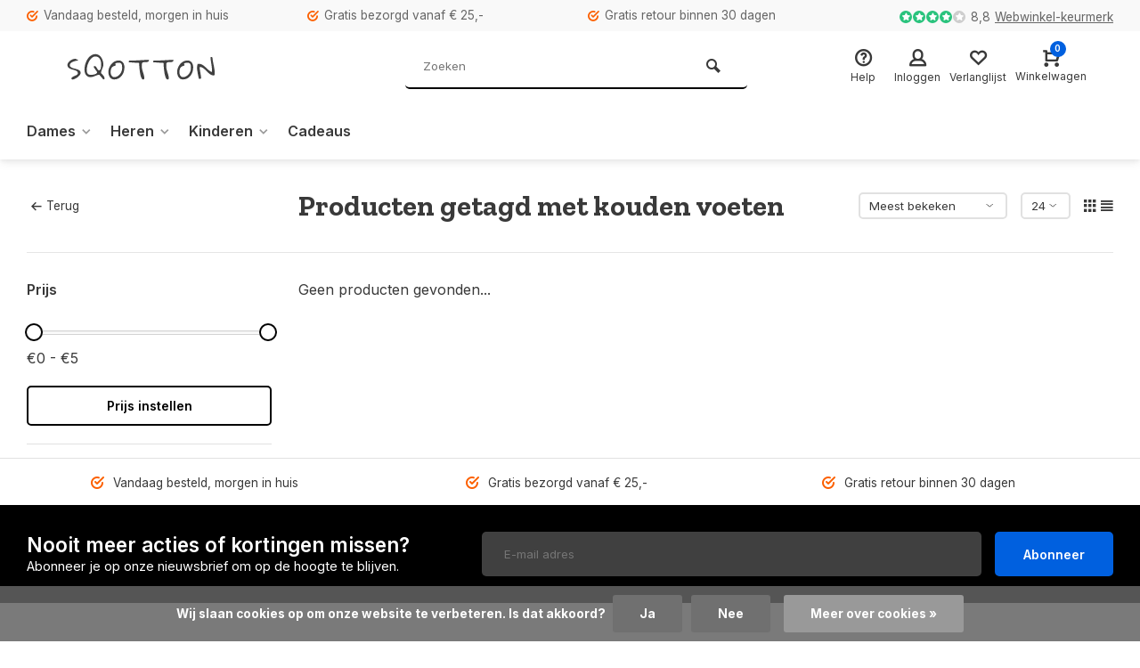

--- FILE ---
content_type: text/html;charset=utf-8
request_url: https://www.sqotton.nl/tags/kouden-voeten/
body_size: 12632
content:
<!DOCTYPE html><html lang="nl"><head><meta charset="utf-8"/><!-- [START] 'blocks/head.rain' --><!--

  (c) 2008-2025 Lightspeed Netherlands B.V.
  http://www.lightspeedhq.com
  Generated: 28-11-2025 @ 19:27:48

--><link rel="canonical" href="https://www.sqotton.nl/tags/kouden-voeten/"/><link rel="alternate" href="https://www.sqotton.nl/index.rss" type="application/rss+xml" title="Nieuwe producten"/><link href="https://cdn.webshopapp.com/assets/cookielaw.css?2025-02-20" rel="stylesheet" type="text/css"/><meta name="robots" content="noodp,noydir"/><meta property="og:url" content="https://www.sqotton.nl/tags/kouden-voeten/?source=facebook"/><meta property="og:site_name" content="Sqotton.nl"/><meta property="og:title" content="kouden voeten"/><script>
/* DyApps Theme Addons config */
if( !window.dyapps ){ window.dyapps = {}; }
window.dyapps.addons = {
 "enabled": true,
 "created_at": "08-03-2024 15:33:38",
 "settings": {
    "matrix_separator": ",",
    "filterGroupSwatches": ["kleur"],
    "swatchesForCustomFields": [],
    "plan": {
     "can_variant_group": true,
     "can_stockify": true,
     "can_vat_switcher": true,
     "can_age_popup": false,
     "can_custom_qty": false,
     "can_data01_colors": false
    },
    "advancedVariants": {
     "enabled": false,
     "price_in_dropdown": true,
     "stockify_in_dropdown": true,
     "disable_out_of_stock": true,
     "grid_swatches_container_selector": ".dy-collection-grid-swatch-holder",
     "grid_swatches_position": "left",
     "grid_swatches_max_colors": 4,
     "grid_swatches_enabled": true,
     "variant_status_icon": false,
     "display_type": "select",
     "product_swatches_size": "default",
     "live_pricing": true
    },
    "age_popup": {
     "enabled": false,
     "logo_url": "",
     "image_footer_url": "",
     "text": {
                 
        "nl": {
         "content": "<h3>Bevestig je leeftijd<\/h3><p>Je moet 18 jaar of ouder zijn om deze website te bezoeken.<\/p>",
         "content_no": "<h3>Sorry!<\/h3><p>Je kunt deze website helaas niet bezoeken.<\/p>",
         "button_yes": "Ik ben 18 jaar of ouder",
         "button_no": "Ik ben jonger dan 18",
        }        }
    },
    "stockify": {
     "enabled": false,
     "stock_trigger_type": "outofstock",
     "optin_policy": false,
     "api": "https://my.dyapps.io/api/public/2b3b5d823d/stockify/subscribe",
     "text": {
                 
        "nl": {
         "email_placeholder": "Jouw e-mailadres",
         "button_trigger": "Geef me een seintje bij voorraad",
         "button_submit": "Houd me op de hoogte!",
         "title": "Laat je e-mailadres achter",
         "desc": "Helaas is dit product momenteel uitverkocht. Laat je e-mailadres achter en we sturen je een e-mail wanneer het product weer beschikbaar is.",
         "bottom_text": "We gebruiken je gegevens alleen voor deze email. Meer info in onze <a href=\"\/service\/privacy-policy\/\" target=\"_blank\">privacy policy<\/a>."
        }        }
    },
    "categoryBanners": {
     "enabled": true,
     "mobile_breakpoint": "576px",
     "category_banner": [],
     "banners": {
             }
    }
 },
 "swatches": {
 "default": {"is_default": true, "type": "multi", "values": {"background-size": "10px 10px", "background-position": "0 0, 0 5px, 5px -5px, -5px 0px", "background-image": "linear-gradient(45deg, rgba(100,100,100,0.3) 25%, transparent 25%),  linear-gradient(-45deg, rgba(100,100,100,0.3) 25%, transparent 25%),  linear-gradient(45deg, transparent 75%, rgba(100,100,100,0.3) 75%),  linear-gradient(-45deg, transparent 75%, rgba(100,100,100,0.3) 75%)"}} ,  
 "zwart": {"type": "color", "value": "#000000"},  
 "wit": {"type": "color", "value": "#ffffff"},  
 "blauw": {"type": "color", "value": "#3a36e7"},  
 "grijs": {"type": "color", "value": "#a19f9f"},  
 "antraciet": {"type": "color", "value": "#615f5f"},  
 "bruin": {"type": "color", "value": "#957171"},  
 "beige": {"type": "color", "value": "#ebd3b0"},  
 "groen": {"type": "color", "value": "#6eaa4a"},  
 "rood": {"type": "color", "value": "#f70303"},  
 "oranje": {"type": "color", "value": "#f09b00"},  
 "geel": {"type": "color", "value": "#f1f706"},  
 "roze": {"type": "color", "value": "#ff80d0"},  
 "paars": {"type": "color", "value": "#c440f3"},  
 "multicolor": {"type": "image", "value": "https://cdn.webshopapp.com/shops/335938/files/452200532/ontwerp-zonder-titel-22.png"},  
 "bordeauxrood": {"type": "color", "value": "#b70000"}  }
};
</script><!--[if lt IE 9]><script src="https://cdn.webshopapp.com/assets/html5shiv.js?2025-02-20"></script><![endif]--><!-- [END] 'blocks/head.rain' --><meta http-equiv="X-UA-Compatible" content="IE=edge" /><title>kouden voeten - Sqotton.nl</title><meta name="description" content=""><meta name="keywords" content="kouden, voeten"><meta name="MobileOptimized" content="320"><meta name="HandheldFriendly" content="true"><meta name="viewport" content="width=device-width, initial-scale=1, minimum-scale=1, maximum-scale=1"><meta name="author" content="https://www.webdinge.nl/"><link rel="preload" href="https://fonts.googleapis.com/css2?family=Zilla+Slab:wght@700&amp;family=Inter:wght@400;600;700;800;900&display=swap" as="style"><link rel="preconnect" href="https://fonts.googleapis.com"><link rel="preconnect" href="https://fonts.gstatic.com" crossorigin><link rel="dns-prefetch" href="https://fonts.googleapis.com"><link rel="dns-prefetch" href="https://fonts.gstatic.com" crossorigin><link href='https://fonts.googleapis.com/css2?family=Zilla+Slab:wght@700&amp;family=Inter:wght@400;600;700;800;900&display=swap' rel='stylesheet'><link rel="preconnect" href="//cdn.webshopapp.com/" crossorigin><link rel="dns-prefetch" href="//cdn.webshopapp.com/"><link rel="preload" as="style" href="https://cdn.webshopapp.com/shops/335938/themes/157064/assets/deviant-functions.css?2025082418332720201123231901"><link rel="preload" as="style" href="https://cdn.webshopapp.com/shops/335938/themes/157064/assets/theme-deviant.css?2025082418332720201123231901"><link rel="preload" as="script" href="https://cdn.webshopapp.com/shops/335938/themes/157064/assets/deviant-functions.js?2025082418332720201123231901"><link rel="preload" as="script" href="https://cdn.webshopapp.com/shops/335938/themes/157064/assets/theme-deviant.js?2025082418332720201123231901"><link rel="shortcut icon" href="https://cdn.webshopapp.com/shops/335938/themes/157064/assets/favicon.ico?2025082418332720201123231901" type="image/x-icon" /><link rel="stylesheet" href="https://cdn.webshopapp.com/shops/335938/themes/157064/assets/deviant-functions.css?2025082418332720201123231901" /><link rel="stylesheet" href="https://cdn.webshopapp.com/shops/335938/themes/157064/assets/theme-deviant.css?2025082418332720201123231901" /><script src="https://cdn.webshopapp.com/shops/335938/themes/157064/assets/jquery-3-5-1-min.js?2025082418332720201123231901"></script><script>
 window.lazySizesConfig = window.lazySizesConfig || {};
 window.lazySizesConfig.lazyClass = 'lazy';
 document.addEventListener('lazybeforeunveil', function(e){
    var bg = e.target.getAttribute('data-bg');
    if(bg){
        e.target.style.backgroundImage = 'url(' + bg + ')';
    }
});
</script><script type="application/ld+json">
{
  "@context": "https://schema.org/",
  "@type": "Organization",
  "url": "https://www.sqotton.nl/",
  "name": "Sqotton.nl",
  "legalName": "Sqotton.nl",
  "description": "",
  "logo": "https://cdn.webshopapp.com/shops/335938/themes/157064/v/1169887/assets/logo.png?20220302163800",
  "image": "https://cdn.webshopapp.com/shops/335938/themes/157064/assets/banner1.png?2025082418332720201123231901",
  "contactPoint": {
    "@type": "ContactPoint",
    "contactType": "Customer service",
    "telephone": "085 877 07 44"
  },
  "address": {
    "@type": "PostalAddress",
    "streetAddress": "Kiotoweg 152",
    "addressLocality": "Rotterdam",
    "addressRegion": "",
    "postalCode": "3047BG",
    "addressCountry": "Nederland"
  }
}
</script><style>.kiyoh-shop-snippets {	display: none !important;}</style></head><body><!-- Google Tag Manager (noscript) --><noscript><iframe src="https://www.googletagmanager.com/ns.html?id="
height="0" width="0" style="display:none;visibility:hidden"></iframe></noscript><!-- End Google Tag Manager (noscript) --><div class="main-container two-lines btn_round"><div id="top"><div class="top container"><div class="carousel"><div class="swiper-container normal" id="carousel1629702461" data-sw-items="[3,3,1,1]" data-sw-auto="true"><div class="swiper-wrapper"><div class="usp swiper-slide"><a href="https://www.sqotton.nl/service/levertijden/" title="Vandaag besteld, morgen in huis"><i class="icon-check-circle icon_w_text"></i><span class="usp-text">
                 Vandaag besteld, morgen in huis
                 <span class="usp-subtext"></span></span></a></div><div class="usp swiper-slide"><a href="https://www.sqotton.nl/service/shipping-returns/" title="Gratis bezorgd vanaf € 25,-"><i class="icon-check-circle icon_w_text"></i><span class="usp-text">
                 Gratis bezorgd vanaf € 25,-
                 <span class="usp-subtext"></span></span></a></div><div class="usp swiper-slide"><a href="https://www.sqotton.nl/service/shipping-returns/" title="Gratis retour binnen 30 dagen"><i class="icon-check-circle icon_w_text"></i><span class="usp-text">
                 Gratis retour binnen 30 dagen
                 <span class="usp-subtext"></span></span></a></div></div></div></div><div class="rev_set_wrap"><div class="shop-score flex flex-align-center"><div class="item-rating flex"><span class="icon-favourite on"></span><span class="icon-favourite on"></span><span class="icon-favourite on"></span><span class="icon-favourite on"></span><span class="icon-favourite off"></span></div><span class="text">8,8<a href="https://www.webwinkelkeur.nl/webshop/SQOTTON-NL_1216199">Webwinkel-keurmerk</a></span><a class="abs-link" target="_blank" href="https://www.webwinkelkeur.nl/webshop/SQOTTON-NL_1216199"></a></div></div></div></div><header id="header" ><div class="inner-head logo_ll"><div class="header flex flex-align-center flex-between container"><div class="logo "><a href="https://www.sqotton.nl/" title="Sqotton.nl" ><img src="https://cdn.webshopapp.com/shops/335938/files/397091911/transparent.svg" alt="Sqotton.nl" width="240" height="60"  class="visible-mobile visible-tablet" /><img src="https://cdn.webshopapp.com/shops/335938/files/397091911/transparent.svg" alt="Sqotton.nl" width="240" height="60"  class="visible-desktop" /></a></div><div class="search search-desk flex1 visible-desktop"><form action="https://www.sqotton.nl/search/" method="get"><div class="clearable-input flex"><input type="text" name="q" class="search-query" autocomplete="off" placeholder="Zoeken" value="" /><span class="clear-search btn-round small hidden-desktop" data-clear-input><i class="icon-remove"></i></span><button type="submit" class="btn"><i class="icon-search"></i></button></div></form><div class="autocomplete dropdown-menu" role="menu"><div class="products container grid grid-6"></div><div class="notfound">Geen producten gevonden</div><div class="more"><a class="banner-btn trans livesearch" href="#">Bekijk alle resultaten <span>(0)</span></a></div></div></div><div class="tools-wrap flex flex-align-center "><div class="tool service"><div class="select-dropdown"><a class="flex flex-column flex-align-center" href="https://www.sqotton.nl/service/"><i class="icon-help"></i><span class="small-lable visible-desktop">Help</span></a></div></div><div class="tool myacc"><div class="select-dropdown"><a class="flex flex-column flex-align-center" data-fancybox="" data-src="#popup-login" data-options='{"touch" : false, "modal" : false}' href="javascript:;"><i class="icon-users"></i><span class="small-lable  visible-desktop">Inloggen</span></a></div></div><div class="tool wishlist"><a class="flex flex-column flex-align-center" data-fancybox="" data-src="#popup-login" data-options='{"touch" : false, "modal" : false}' href="javascript:;"><i class="icon-heart"></i><span class="small-lable  visible-desktop">Verlanglijst</span></a></div><div class="tool mini-cart"><div class="select-dropdown"><a href="https://www.sqotton.nl/cart/" class="flex flex-column flex-align-center"><span class="i-wrap"><span class="ccnt">0</span><i class="icon-cart-modern"></i></span><span class="small-lable visible-desktop">Winkelwagen</span></a><div class="dropdown-menu keep-open" role="menu"><div class="pleasewait"><svg width="100px"  height="100px"  xmlns="http://www.w3.org/2000/svg" viewBox="0 0 100 100" preserveAspectRatio="xMidYMid" class="lds-eclipse" style="background: rgba(0, 0, 0, 0) none repeat scroll 0% 0%;"><path ng-attr-d="" ng-attr-fill="" stroke="none" d="M10 50A40 40 0 0 0 90 50A40 42 0 0 1 10 50" fill="#ff5000"><animateTransform attributeName="transform" type="rotate" calcMode="linear" values="0 50 51;360 50 51" keyTimes="0;1" dur="1s" begin="0s" repeatCount="indefinite"></animateTransform></path></svg></div><div class="title">Winkelwagen<span class="close-cart btn-round small visible-mobile visible-tablet"><i class="icon-remove"></i></span></div><div class="widget_content flex flex-column"><div class="item no-products ">U heeft geen artikelen in uw winkelwagen</div></div><div class="cart-info show"><div class="total"><div class="shipc flex flex-align-center flex-between"><span>Bedrag tot gratis verzending:</span><span class="color-green">€25,00</span></div><div class="shipc flex flex-align-center flex-between"><span>Totaal:</span><span class="amount">€0,00</span></div><a href="https://www.sqotton.nl/checkout/" class="btn btn1" title="Bestellen">Bestellen</a><a href="https://www.sqotton.nl/cart/" title="Bewerk winkelmandje" class="view-cart btn btn3">Bewerk winkelmandje</a></div></div></div></div></div></div></div><nav id="menu" class="nav list-inline menu_style2 visible-desktop"><div class="container"><ul class="menu list-inline"><li class="item sub"><a href="https://www.sqotton.nl/dames/" title="Dames">Dames<i class="hidden-tab-ls icon-small-down"></i></a><div class="dropdown-menu mega-menu mm_col_5 "><div class="container flex "><div class="flex flex-wrap men-cont-wrap " style="margin: 0 -15px;"><div class="col flex flex-column"><a class="title" href="https://www.sqotton.nl/dames/beenmode/" title="Beenmode">Beenmode</a><a class="subtitle" href="https://www.sqotton.nl/dames/beenmode/basic-damessokken/" title="Basic damessokken">Basic damessokken</a><a class="subtitle" href="https://www.sqotton.nl/dames/beenmode/sokken-met-print/" title="Sokken met print ">Sokken met print </a><a class="subtitle" href="https://www.sqotton.nl/dames/beenmode/sneakersokken/" title="Sneakersokken">Sneakersokken</a><a class="subtitle" href="https://www.sqotton.nl/dames/beenmode/sportsokken/" title="Sportsokken">Sportsokken</a><a class="subtitle" href="https://www.sqotton.nl/dames/beenmode/kniekousen/" title="Kniekousen">Kniekousen</a><a class="subtitle" href="https://www.sqotton.nl/dames/beenmode/warme-sokken/" title="Warme sokken">Warme sokken</a><a class="subtitle" href="https://www.sqotton.nl/dames/beenmode/diabetes-sokken/" title="Diabetes sokken">Diabetes sokken</a><a class="subtitle" href="https://www.sqotton.nl/dames/beenmode/damesleggings/" title="Damesleggings">Damesleggings</a><a class="subtitle" href="https://www.sqotton.nl/dames/beenmode/pantys/" title="Panty&#039;s">Panty&#039;s</a><a class="subtitle" href="https://www.sqotton.nl/dames/beenmode/maillots/" title="Maillots">Maillots</a><a class="subtitle" href="https://www.sqotton.nl/dames/beenmode/hold-ups-en-stay-ups/" title="Hold-ups en Stay-ups">Hold-ups en Stay-ups</a><a class="subtitle" href="https://www.sqotton.nl/dames/beenmode/beenwarmers/" title="Beenwarmers">Beenwarmers</a><a class="subtitle last" href="https://www.sqotton.nl/dames/beenmode/compressie-sokken-kousen/" title="Compressie sokken &amp; kousen">Compressie sokken &amp; kousen</a><a href="https://www.sqotton.nl/dames/beenmode/" title="Beenmode" class="btn btn3">Bekijk alles</a></div><div class="col flex flex-column"><a class="title" href="https://www.sqotton.nl/dames/ondermode/" title="Ondermode">Ondermode</a><a class="subtitle" href="https://www.sqotton.nl/dames/ondermode/shirts-tops/" title="Shirts &amp; Tops">Shirts &amp; Tops</a><a class="subtitle" href="https://www.sqotton.nl/dames/ondermode/onderhemden/" title="Onderhemden">Onderhemden</a><a class="subtitle" href="https://www.sqotton.nl/dames/ondermode/behas-bustiers/" title="Beha&#039;s/Bustiers">Beha&#039;s/Bustiers</a><a class="subtitle" href="https://www.sqotton.nl/dames/ondermode/boxershorts-hipsters/" title="Boxershorts &amp; Hipsters">Boxershorts &amp; Hipsters</a><a class="subtitle" href="https://www.sqotton.nl/dames/ondermode/dames-slips/" title="Dames Slips">Dames Slips</a><a class="subtitle last" href="https://www.sqotton.nl/dames/ondermode/strings/" title="Strings">Strings</a><a href="https://www.sqotton.nl/dames/ondermode/" title="Ondermode" class="btn btn3">Bekijk alles</a></div><div class="col flex flex-column"><a class="title" href="https://www.sqotton.nl/dames/nachtmode/" title="Nachtmode">Nachtmode</a><a class="subtitle" href="https://www.sqotton.nl/dames/nachtmode/pyjamas/" title="Pyjama&#039;s">Pyjama&#039;s</a><a class="subtitle last" href="https://www.sqotton.nl/dames/nachtmode/shirts-tops/" title="Shirts &amp; Tops">Shirts &amp; Tops</a><a href="https://www.sqotton.nl/dames/nachtmode/" title="Nachtmode" class="btn btn3">Bekijk alles</a></div><div class="col flex flex-column"><a class="title" href="https://www.sqotton.nl/dames/sportmode/" title="Sportmode">Sportmode</a><a class="subtitle" href="https://www.sqotton.nl/dames/sportmode/sport-bhs/" title="Sport bh&#039;s">Sport bh&#039;s</a><a class="subtitle" href="https://www.sqotton.nl/dames/sportmode/shirts-tops/" title="Shirts &amp; Tops">Shirts &amp; Tops</a><a class="subtitle" href="https://www.sqotton.nl/dames/sportmode/sportleggings/" title="Sportleggings">Sportleggings</a><a class="subtitle" href="https://www.sqotton.nl/dames/sportmode/sportbroeken/" title="Sportbroeken">Sportbroeken</a><a class="subtitle" href="https://www.sqotton.nl/dames/sportmode/sportsokken/" title="Sportsokken">Sportsokken</a><a class="subtitle last" href="https://www.sqotton.nl/dames/sportmode/sportcompressie/" title="Sportcompressie">Sportcompressie</a><a href="https://www.sqotton.nl/dames/sportmode/" title="Sportmode" class="btn btn3">Bekijk alles</a></div><div class="col flex flex-column"><a class="title" href="https://www.sqotton.nl/dames/accessoires/" title="Accessoires">Accessoires</a><a class="subtitle" href="https://www.sqotton.nl/dames/accessoires/mutsen/" title="Mutsen">Mutsen</a><a class="subtitle" href="https://www.sqotton.nl/dames/accessoires/sjaals/" title="Sjaals">Sjaals</a><a class="subtitle last" href="https://www.sqotton.nl/dames/accessoires/handschoenen/" title="Handschoenen">Handschoenen</a><a href="https://www.sqotton.nl/dames/accessoires/" title="Accessoires" class="btn btn3">Bekijk alles</a></div></div><div class="col menu-ext image"><a class="title" href="" title=""></a><div class="col flex flex-column"></div><a href="https://www.sqotton.nl/dames/" title="Dames" class="btn btn1">Bekijk alles</a></div></div></div></li><li class="item sub"><a href="https://www.sqotton.nl/heren/" title="Heren">Heren<i class="hidden-tab-ls icon-small-down"></i></a><div class="dropdown-menu mega-menu mm_col_5 "><div class="container flex "><div class="flex flex-wrap men-cont-wrap " style="margin: 0 -15px;"><div class="col flex flex-column"><a class="title" href="https://www.sqotton.nl/heren/beenmode/" title="Beenmode">Beenmode</a><a class="subtitle" href="https://www.sqotton.nl/heren/beenmode/basic-herensokken/" title="Basic herensokken">Basic herensokken</a><a class="subtitle" href="https://www.sqotton.nl/heren/beenmode/sokken-met-print/" title="Sokken met print">Sokken met print</a><a class="subtitle" href="https://www.sqotton.nl/heren/beenmode/sneakersokken/" title="Sneakersokken">Sneakersokken</a><a class="subtitle" href="https://www.sqotton.nl/heren/beenmode/sportsokken/" title="Sportsokken">Sportsokken</a><a class="subtitle" href="https://www.sqotton.nl/heren/beenmode/compressie-sokken-kousen/" title="Compressie sokken &amp; kousen">Compressie sokken &amp; kousen</a><a class="subtitle" href="https://www.sqotton.nl/heren/beenmode/werksokken/" title="Werksokken">Werksokken</a><a class="subtitle" href="https://www.sqotton.nl/heren/beenmode/kniekousen/" title="Kniekousen">Kniekousen</a><a class="subtitle" href="https://www.sqotton.nl/heren/beenmode/warme-sokken/" title="Warme sokken">Warme sokken</a><a class="subtitle last" href="https://www.sqotton.nl/heren/beenmode/diabetessoken/" title="Diabetessoken">Diabetessoken</a><a href="https://www.sqotton.nl/heren/beenmode/" title="Beenmode" class="btn btn3">Bekijk alles</a></div><div class="col flex flex-column"><a class="title" href="https://www.sqotton.nl/heren/ondermode/" title="Ondermode">Ondermode</a><a class="subtitle" href="https://www.sqotton.nl/heren/ondermode/shirts-tops/" title="Shirts &amp; Tops">Shirts &amp; Tops</a><a class="subtitle" href="https://www.sqotton.nl/heren/ondermode/onderhemden/" title="Onderhemden">Onderhemden</a><a class="subtitle" href="https://www.sqotton.nl/heren/ondermode/sport-halterhemden/" title="Sport-/halterhemden">Sport-/halterhemden</a><a class="subtitle" href="https://www.sqotton.nl/heren/ondermode/boxershorts/" title="Boxershorts">Boxershorts</a><a class="subtitle last" href="https://www.sqotton.nl/heren/ondermode/lange-onderbroek/" title="Lange onderbroek">Lange onderbroek</a><a href="https://www.sqotton.nl/heren/ondermode/" title="Ondermode" class="btn btn3">Bekijk alles</a></div><div class="col flex flex-column"><a class="title" href="https://www.sqotton.nl/heren/nachtmode/" title="Nachtmode">Nachtmode</a><a class="subtitle" href="https://www.sqotton.nl/heren/nachtmode/pyjamas/" title="Pyjama&#039;s">Pyjama&#039;s</a><a class="subtitle last" href="https://www.sqotton.nl/heren/nachtmode/shirts-tops/" title="Shirts &amp; Tops">Shirts &amp; Tops</a><a href="https://www.sqotton.nl/heren/nachtmode/" title="Nachtmode" class="btn btn3">Bekijk alles</a></div><div class="col flex flex-column"><a class="title" href="https://www.sqotton.nl/heren/badmode/" title="Badmode">Badmode</a><a class="subtitle last" href="https://www.sqotton.nl/heren/badmode/zwembroeken/" title="Zwembroeken">Zwembroeken</a></div><div class="col flex flex-column"><a class="title" href="https://www.sqotton.nl/heren/sportmode/" title="Sportmode">Sportmode</a><a class="subtitle" href="https://www.sqotton.nl/heren/sportmode/shirts-tops/" title="Shirts &amp; Tops">Shirts &amp; Tops</a><a class="subtitle" href="https://www.sqotton.nl/heren/sportmode/sportbroeken/" title="Sportbroeken">Sportbroeken</a><a class="subtitle" href="https://www.sqotton.nl/heren/sportmode/sportsokken/" title="Sportsokken">Sportsokken</a><a class="subtitle last" href="https://www.sqotton.nl/heren/sportmode/sportcompressie/" title="Sportcompressie">Sportcompressie</a><a href="https://www.sqotton.nl/heren/sportmode/" title="Sportmode" class="btn btn3">Bekijk alles</a></div><div class="col flex flex-column"><a class="title" href="https://www.sqotton.nl/heren/accessoires/" title="Accessoires">Accessoires</a><a class="subtitle" href="https://www.sqotton.nl/heren/accessoires/mutsen/" title="Mutsen">Mutsen</a><a class="subtitle" href="https://www.sqotton.nl/heren/accessoires/sjaals/" title="Sjaals">Sjaals</a><a class="subtitle last" href="https://www.sqotton.nl/heren/accessoires/handschoenen/" title="Handschoenen">Handschoenen</a><a href="https://www.sqotton.nl/heren/accessoires/" title="Accessoires" class="btn btn3">Bekijk alles</a></div></div><div class="col menu-ext image"><a class="title" href="" title=""></a><div class="col flex flex-column"></div><a href="https://www.sqotton.nl/heren/" title="Heren" class="btn btn1">Bekijk alles</a></div></div></div></li><li class="item sub"><a href="https://www.sqotton.nl/kinderen/" title="Kinderen">Kinderen<i class="hidden-tab-ls icon-small-down"></i></a><div class="dropdown-menu mega-menu mm_col_5 "><div class="container flex "><div class="flex flex-wrap men-cont-wrap " style="margin: 0 -15px;"><div class="col flex flex-column"><a class="title" href="https://www.sqotton.nl/kinderen/meisjes/" title="Meisjes">Meisjes</a><a class="subtitle" href="https://www.sqotton.nl/kinderen/meisjes/sokken-kousen/" title="Sokken &amp; Kousen">Sokken &amp; Kousen</a><a class="subtitle" href="https://www.sqotton.nl/kinderen/meisjes/ondermode/" title="Ondermode">Ondermode</a><a class="subtitle" href="https://www.sqotton.nl/kinderen/meisjes/nachtmode/" title="Nachtmode">Nachtmode</a><a class="subtitle" href="https://www.sqotton.nl/kinderen/meisjes/badmode/" title="Badmode">Badmode</a><a class="subtitle last" href="https://www.sqotton.nl/kinderen/meisjes/accessoires/" title="Accessoires">Accessoires</a><a href="https://www.sqotton.nl/kinderen/meisjes/" title="Meisjes" class="btn btn3">Bekijk alles</a></div><div class="col flex flex-column"><a class="title" href="https://www.sqotton.nl/kinderen/jongens/" title="Jongens">Jongens</a><a class="subtitle" href="https://www.sqotton.nl/kinderen/jongens/sokken-kousen/" title="Sokken &amp; Kousen">Sokken &amp; Kousen</a><a class="subtitle" href="https://www.sqotton.nl/kinderen/jongens/ondermode/" title="Ondermode">Ondermode</a><a class="subtitle" href="https://www.sqotton.nl/kinderen/jongens/nachtmode/" title="Nachtmode">Nachtmode</a><a class="subtitle" href="https://www.sqotton.nl/kinderen/jongens/badmode/" title="Badmode">Badmode</a><a class="subtitle last" href="https://www.sqotton.nl/kinderen/jongens/accessoires/" title="Accessoires">Accessoires</a><a href="https://www.sqotton.nl/kinderen/jongens/" title="Jongens" class="btn btn3">Bekijk alles</a></div><div class="col flex flex-column"><a class="title" href="https://www.sqotton.nl/kinderen/babys/" title="Baby&#039;s">Baby&#039;s</a><a class="subtitle" href="https://www.sqotton.nl/kinderen/babys/sokken-kousen/" title="Sokken &amp; Kousen">Sokken &amp; Kousen</a><a class="subtitle" href="https://www.sqotton.nl/kinderen/babys/ondermode/" title="Ondermode">Ondermode</a><a class="subtitle" href="https://www.sqotton.nl/kinderen/babys/nachtmode/" title="Nachtmode">Nachtmode</a><a class="subtitle" href="https://www.sqotton.nl/kinderen/babys/badmode/" title="Badmode">Badmode</a><a class="subtitle last" href="https://www.sqotton.nl/kinderen/babys/accessoires/" title="Accessoires">Accessoires</a><a href="https://www.sqotton.nl/kinderen/babys/" title="Baby&#039;s" class="btn btn3">Bekijk alles</a></div></div><div class="col menu-ext image"><a class="title" href="" title=""></a><div class="col flex flex-column"></div><a href="https://www.sqotton.nl/kinderen/" title="Kinderen" class="btn btn1">Bekijk alles</a></div></div></div></li><li class="item"><a href="https://www.sqotton.nl/cadeaus/" title="Cadeaus">Cadeaus</a></li></ul></div></nav></div><div class="search ll flex1 visible-mobile visible-tablet search-mob"><div class="mob-men flex flex-align-center"><i class="icon-menu"></i></div><form action="https://www.sqotton.nl/search/" method="get"><div class="clearable-input flex"><input type="text" name="q" class="search-query" autocomplete="off" placeholder="Zoeken" value="" /><span class="clear-search btn-round small hidden-desktop" data-clear-input><i class="icon-remove"></i></span></div></form><div class="autocomplete dropdown-menu" role="menu"><div class="products container grid grid-6"></div><div class="notfound">Geen producten gevonden</div><div class="more"><a class="banner-btn trans livesearch" href="#">Bekijk alle resultaten <span>(0)</span></a></div></div></div></header><div class="mobile-add-msg"><div class="inner-msg"><span class="title">Toegevoegd aan winkelwagen</span><div class="item flex flex-align-center"><div class="item-image-container greyed"><img src="" alt="" width="60" height="60" /></div><span class="item-name flex1"></span><span class="item-price-container flex flex-column"><span class="old-price"></span><span class="item-price"></span></span></div><a href="https://www.sqotton.nl/cart/" class="btn btn1" title="Bewerk winkelmandje">Bewerk winkelmandje</a><a href="javascript:;" title="Ga verder met winkelen" class="hide-msg btn btn3">Ga verder met winkelen</a></div></div><div class="page-container collection"><div class="container"><div class="collection-title"><div class="wrap flex flex-align-center"><script type="application/ld+json">
{
"@context": "https://schema.org",
"@type": "BreadcrumbList",
  "itemListElement": [{
    "@type": "ListItem",
    "position": 1,
    "name": "Home",
    "item": "https://www.sqotton.nl/"
  },    {
    "@type": "ListItem",
    "position": 2,
    "name": "Tags",
    "item": "https://www.sqotton.nl/tags/"
  },     {
    "@type": "ListItem",
    "position": 3,
    "name": "kouden voeten",
    "item": "https://www.sqotton.nl/tags/kouden-voeten/"
  }     ]
}
</script><div class="breadcrumb-container flex flex-align-center flex-wrap"><a class="go-back" href="javascript: history.go(-1)"><i class="icon-tail-left icon_w_text"></i>Terug</a></div><h1 class="title">Producten getagd met kouden voeten</h1><div class="category-toolbar flex flex-align-center flex-between visible-desktop"><form action="https://www.sqotton.nl/tags/kouden-voeten/" method="get" id="filter_form_2" class="tools-wrap flex flex-align-center"><input type="hidden" name="mode" value="grid" id="filter_form_mode" /><input type="hidden" name="limit" value="24" id="filter_form_limit" /><input type="hidden" name="sort" value="popular" id="filter_form_sort" /><span class="col-c">0 Producten</span><div class="sort-box custom-select"><select name="sort" id="sort"><option value="popular" selected="selected">Meest bekeken</option><option value="newest">Nieuwste producten</option><option value="lowest">Laagste prijs</option><option value="highest">Hoogste prijs</option><option value="asc">Naam oplopend</option><option value="desc">Naam aflopend</option></select></div><div class="view-count-box visible-desktop custom-select"><select name="limit" id="limit"><option value="4">4</option><option value="8">8</option><option value="12">12</option><option value="16">16</option><option value="20">20</option><option value="24" selected="selected">24</option><option value="48">48</option><option value="96">96</option></select></div><div class="view-box visible-desktop flex"><a href="https://www.sqotton.nl/tags/kouden-voeten/" class=""><i class="icon-grid1"></i></a><a href="https://www.sqotton.nl/tags/kouden-voeten/?mode=list" class=""><i class="icon-align-justify"></i></a></div></form></div></div></div><div class="main-content with-sidebar flex"><aside class="mobile-menu-side" data-menu="filters"><div class="filters-aside "><form action="https://www.sqotton.nl/tags/kouden-voeten/" method="get" id="filter_form"><input type="hidden" name="mode" value="grid" id="filter_form_mode_1073748810" /><input type="hidden" name="limit" value="24" id="filter_form_limit_837554996" /><input type="hidden" name="sort" value="popular" id="filter_form_sort_684834039" /><input type="hidden" name="max" value="5" id="filter_form_max" /><input type="hidden" name="min" value="0" id="filter_form_min" /><div class="filters "><div class="filter dropdown pricing"><span class="title" >Prijs</span><ul class=" inner checkbox"><li class="filter-wrap flex flex-align-center flex-column"><div class="sidebar-filter"><div class="sidebar-filter-range"><div id="slider-handles" class="p-slider noUi-extended"></div></div><span id="slider-step-value"></span><button type="submit" class="price-btn btn btn3">Prijs instellen</button></div></li></ul></div><div class="mob-filter-sub hidden-desktop"><a href="javascript:;" class="submit_filters">View <span class="filter_count">0</span> results</a></div></div></form></div></aside><div class="inner-content"><div class="sub-sub-wrap flex"><div class="flex sub-fil-wrap "><span class="title visible-desktop">Filters</span><span class="mob-filters btn btn1 visible-mobile visible-tablet" data-menu="filters"><i class="icon_w_text icon-equalizer2"></i>Filters</span></div></div><div class="products-area grid grid-3 "><div class="products-empty">Geen producten gevonden...</div></div></div></div></div></div><footer id="footer"><div class="footer-usps"><div class=" container flex"><div class="usp-car swiper-container normal" id="carousel1914797832" data-sw-items="[4,3,2,1]" data-sw-auto="true"><div class="swiper-wrapper"><div class="usp swiper-slide"><a href="https://www.sqotton.nl/service/levertijden/" title="Vandaag besteld, morgen in huis"><i class="icon-check-circle icon_w_text"></i><span class="usp-text">
                 Vandaag besteld, morgen in huis
                 <span class="usp-subtext"></span></span></a></div><div class="usp swiper-slide"><a href="https://www.sqotton.nl/service/shipping-returns/" title="Gratis bezorgd vanaf € 25,-"><i class="icon-check-circle icon_w_text"></i><span class="usp-text">
                 Gratis bezorgd vanaf € 25,-
                 <span class="usp-subtext"></span></span></a></div><div class="usp swiper-slide"><a href="https://www.sqotton.nl/service/shipping-returns/" title="Gratis retour binnen 30 dagen"><i class="icon-check-circle icon_w_text"></i><span class="usp-text">
                 Gratis retour binnen 30 dagen
                 <span class="usp-subtext"></span></span></a></div></div></div></div></div><div class="footer-newsletter"><div class="newslet container"><form id="form-newsletter" action="https://www.sqotton.nl/account/newsletter/" method="post" class="flex flex-align-center"><span class="tagline">Nooit meer acties of kortingen missen?<span class="subline">Abonneer je op onze nieuwsbrief om op de hoogte te blijven.</span></span><input type="hidden" name="key" value="243dcd7b0c52db7bbf1cdb919d690164" /><input type="text" name="email" tabindex="2" placeholder="E-mail adres" class="form-control"/><button type="submit" class="btn btn1">Abonneer</button></form></div></div><div class="footer-service"><div class="container flex"><div class="service"><span class="title">Kunnen wij je helpen?</span><div class="wrap flex flex-wrap"><div class="service-block flex flex-align-center"><i class="serv-icon icon-phone"></i><span class="text"><span>Bel ons</span><a href="tel:085 877 07 44">085 877 07 44</a></span></div><div class="service-block flex flex-align-center"><i class="serv-icon icon-send"></i><span class="text"><span>Stuur ons een e-mail</span><a href="/cdn-cgi/l/email-protection#573e393138172426382323383979393b"><span class="__cf_email__" data-cfemail="4821262e27083b39273c3c2726662624">[email&#160;protected]</span></a></span></div></div></div><div class="cust-service flex1 flex flex-column"><span class="title">Klantenservice<i class="icon_w_text icon-minimal-down visible-mobile"></i></span><div class="toggle flex flex-column"><a href="https://www.sqotton.nl/service/general-terms-conditions/" title="Algemene voorwaarden">
                        	Algemene voorwaarden
                      </a><a href="https://www.sqotton.nl/service/privacy-policy/" title="Privacy Policy">
                        	Privacy Policy
                      </a><a href="https://www.sqotton.nl/service/disclaimer/" title="Garantie &amp; Klachten">
                        	Garantie &amp; Klachten
                      </a><a href="https://www.sqotton.nl/service/shipping-returns/" title="Verzenden &amp; retourneren">
                        	Verzenden &amp; retourneren
                      </a><a href="https://www.sqotton.nl/service/payment-methods/" title="Betaalmethoden">
                        	Betaalmethoden
                      </a><a href="https://www.sqotton.nl/service/" title="Klantenservice">
                        	Contact
                      </a></div></div><div class="cust-service flex1 flex flex-column"><span class="title">Informatie<i class="icon_w_text icon-minimal-down visible-mobile"></i></span><div class="toggle flex flex-column"><a href="https://www.sqotton.nl/account/" title="Mijn account">Mijn account</a></div></div><div class="cust-service flex1 flex flex-column"><span class="title">Categorieën<i class="icon_w_text icon-minimal-down visible-mobile"></i></span><div class="toggle flex flex-column"><a href="https://www.sqotton.nl/dames/" title="Dames">Dames</a><a href="https://www.sqotton.nl/heren/" title="Heren">Heren</a><a href="https://www.sqotton.nl/kinderen/" title="Kinderen">Kinderen</a><a href="https://www.sqotton.nl/cadeaus/" title="Cadeaus">Cadeaus</a></div></div></div></div><div class="footer-company"><div class="container " style=""><div class="flex flex-align-center border-wrap is-image"><div class="adjust comp-logo visible-tablet visible-desktop"><img src="https://cdn.webshopapp.com/assets/blank.gif?2025-02-20" data-src="https://cdn.webshopapp.com/shops/335938/files/397091911/transparent.svg" alt="Sqotton.nl" class="lazy is_logo-img" width="130" height="80"/></div><div class="text addre flex contains-logo"><i class="icon-pin"></i><div class="text"><a class="flex flex-column" href="https://maps.google.com/?q=Kiotoweg+152+3047BG+Rotterdam+Nederland" target="_blank"><span>Kiotoweg 152</span><span>3047BG, Rotterdam</span></a></div></div><div class="text flex flex-column"><span><b>KVK nummer:</b> 87557002</span><span><b>btw-nummer:</b> NL864329222B01</span></div><div class="socials flex1 flex flex-align-center"><div class="text flex flex-align-center"></div></div></div></div></div><div class="copyright"><div class="container flex flex-align-center"><div class="flex1">
      © Sqotton.nl 
            <a title="Sitemap" href="https://www.sqotton.nl/sitemap/">Sitemap</a></div><div class="payments flex2"></div></div></div></footer></div><div class="menu--overlay"></div><link rel="stylesheet" href="https://cdn.webshopapp.com/shops/335938/themes/157064/assets/custom.css?2025082418332720201123231901" /><script data-cfasync="false" src="/cdn-cgi/scripts/5c5dd728/cloudflare-static/email-decode.min.js"></script><script src="https://cdn.webshopapp.com/shops/335938/themes/157064/assets/deviant-functions.js?2025082418332720201123231901"></script><script src="https://cdn.webshopapp.com/shops/335938/themes/157064/assets/theme-deviant.js?2025082418332720201123231901"></script><script>
     var ajaxTranslations = {"Online":"Online","Away":"Away","Offline":"Offline","Open chat":"Open chat","Leave a message":"Leave a message","Brands":"Merken","Popular products":"Populaire producten","Newest products":"Nieuwste producten","Products":"Producten","Free":"Gratis","Now opened":"Now opened","Visiting hours":"Openingstijden","View product":"Bekijk product","Show":"Toon","Hide":"Verbergen","Total":"Totaal","Add":"Toevoegen","Wishlist":"Verlanglijst","Information":"Informatie","Add to wishlist":"Aan verlanglijst toevoegen","Compare":"Vergelijk","Add to compare":"Toevoegen om te vergelijken","Items":"Artikelen","Related products":"Gerelateerde producten","Article number":"Artikelnummer","Brand":"Merk","Availability":"Beschikbaarheid","Delivery time":"Levertijd","In stock":"Op voorraad","Out of stock":"Niet op voorraad","Sale":"Sale","Quick shop":"Quick shop","Edit":"Bewerken","Checkout":"Bestellen","Unit price":"Stukprijs","Make a choice":"Maak een keuze","reviews":"reviews","Qty":"Aantal","More info":"Meer info","Continue shopping":"Ga verder met winkelen","This article has been added to your cart":"This article has been added to your cart","has been added to your shopping cart":"is toegevoegd aan uw winkelwagen","Delete":"Verwijderen","Reviews":"Reviews","Read more":"Lees meer","Read less":"Lees minder","Discount":"Korting","Save":"Opslaan","Description":"Beschrijving","Your cart is empty":"Uw winkelwagen is leeg","Year":"Jaar","Month":"Maand","Day":"Dag","Hour":"Hour","Minute":"Minute","Days":"Dagen","Hours":"Uur","Minutes":"Minuten","Seconds":"Seconden","Select":"Kiezen","Search":"Zoeken","Show more":"Toon meer","Show less":"Toon minder","Deal expired":"Actie verlopen","Open":"Open","Closed":"Gesloten","Next":"Volgende","Previous":"Vorige","View cart":"Bekijk winkelwagen","Live chat":"Live chat","":""},
    cust_serv_today = '10.00 -17.00',
      	shop_locale = 'nl-NL',
      		searchUrl = 'https://www.sqotton.nl/search/',
         compareUrl = 'https://www.sqotton.nl/compare/',
            shopUrl = 'https://www.sqotton.nl/',
shop_domains_assets = 'https://cdn.webshopapp.com/shops/335938/themes/157064/assets/', 
         dom_static = 'https://static.webshopapp.com/shops/335938/',
       second_image = '1',
          shop_curr = '€',
          hide_curr = false,
          			b2b = '',
   headlines_height = 500,
setting_hide_review_stars = '1',
   show_stock_level = '0',
             strict = '',
         img_greyed = '0',
     hide_brandname = '1',
            img_reg = '320x320',
            img_dim = 'x2',
         img_border = 'small square',
     		wishlistUrl = 'https://www.sqotton.nl/account/wishlist/?format=json',
        		account = false;
                useMegaMenu = 'image';
              var hide_prices = false
     </script><!-- [START] 'blocks/body.rain' --><script>
(function () {
  var s = document.createElement('script');
  s.type = 'text/javascript';
  s.async = true;
  s.src = 'https://www.sqotton.nl/services/stats/pageview.js';
  ( document.getElementsByTagName('head')[0] || document.getElementsByTagName('body')[0] ).appendChild(s);
})();
</script><!-- Global site tag (gtag.js) - Google Analytics --><script async src="https://www.googletagmanager.com/gtag/js?id=G-PP4XR332M4"></script><script>
    window.dataLayer = window.dataLayer || [];
    function gtag(){dataLayer.push(arguments);}

        gtag('consent', 'default', {"ad_storage":"denied","ad_user_data":"denied","ad_personalization":"denied","analytics_storage":"denied","region":["AT","BE","BG","CH","GB","HR","CY","CZ","DK","EE","FI","FR","DE","EL","HU","IE","IT","LV","LT","LU","MT","NL","PL","PT","RO","SK","SI","ES","SE","IS","LI","NO","CA-QC"]});
    
    gtag('js', new Date());
    gtag('config', 'G-PP4XR332M4', {
        'currency': 'EUR',
                'country': 'NL'
    });

    </script><script>
(function () {
  var s = document.createElement('script');
  s.type = 'text/javascript';
  s.async = true;
  s.src = 'https://dashboard.webwinkelkeur.nl/webshops/sidebar.js?id=1216199';
  ( document.getElementsByTagName('head')[0] || document.getElementsByTagName('body')[0] ).appendChild(s);
})();
</script><div class="wsa-cookielaw">
            Wij slaan cookies op om onze website te verbeteren. Is dat akkoord?
      <a href="https://www.sqotton.nl/cookielaw/optIn/" class="wsa-cookielaw-button wsa-cookielaw-button-green" rel="nofollow" title="Ja">Ja</a><a href="https://www.sqotton.nl/cookielaw/optOut/" class="wsa-cookielaw-button wsa-cookielaw-button-red" rel="nofollow" title="Nee">Nee</a><a href="https://www.sqotton.nl/service/privacy-policy/" class="wsa-cookielaw-link" rel="nofollow" title="Meer over cookies">Meer over cookies &raquo;</a></div><!-- [END] 'blocks/body.rain' --><div id="popup-login" class="wd-popup" style="display:none;"><div class="popup-inner flex flex-column"><div class="title">Inloggen</div><form action="https://www.sqotton.nl/account/loginPost/" method="post" id="form_login_1961829015"><input name="key" value="243dcd7b0c52db7bbf1cdb919d690164" type="hidden"><input name="type" value="login" type="hidden"><input name="email" placeholder="E-mail" type="text" autocomplete="off"><div class="pass"><input name="password" placeholder="Wachtwoord" type="password" autocomplete="off" id="togglePass"><button class="show_pass" type="button">Toon</button></div><a href="#" onclick="$('#form_login_1961829015').submit();" title="Inloggen" class="btn btn1">Inloggen</a><a class="btn btn3" href="https://www.sqotton.nl/account/register/">Account aanmaken</a><a class="f-pass" href="https://www.sqotton.nl/account/password/" title="Wachtwoord vergeten?">Wachtwoord vergeten?</a></form></div></div><link rel="stylesheet" href="https://cdn.webshopapp.com/shops/335938/themes/157064/assets/nouislider-min.css?2025082418332720201123231901" /><script src="https://cdn.webshopapp.com/shops/335938/themes/157064/assets/nouislider-min.js?2025082418332720201123231901" defer></script><script>
    $(function() {
        var sliders = document.getElementsByClassName('p-slider');
        var sliderValueElement = document.getElementById('slider-step-value');
        for ( var i = 0; i < sliders.length; i++ ) {
          noUiSlider.create(sliders[i], {
            start: [ 0, 5 ],
            format: wNumb({
              decimals:0,
              thousand: '',
              prefix: '€',
            }),
            range: {
                'min': [ 0 ],
                'max': [ 5 ]
            },
            tooltips: false,
         });
         sliders[i].noUiSlider.on('update', function( values, handle ) {
            var minVal = document.getElementById('filter_form_min');
            var maxVal = document.getElementById('filter_form_max');
            minVal.value = values[0].replace('€', '')
            maxVal.value = values[1].replace('€', '')
            sliderValueElement.innerHTML = values.join(' - ');
          });
        }
    });
  </script><link rel="stylesheet" href="https://cdn.webshopapp.com/shops/335938/themes/157064/assets/compare.css?2025082418332720201123231901"  media="print" onload="this.media='all'; this.onload=null;" /><script src="https://cdn.webshopapp.com/shops/335938/themes/157064/assets/compare.js?2025082418332720201123231901" async></script><div id="compare" class="empty"><div class="container"><div class="compare-wrap"><a class="compare-trigger"><i class="icon-swap-horizontal"></i><ul class="count"><li>0</li></ul></a><div class="compare-meta"><div class="compare-inner"><header class="title">Vergelijk producten<a href="https://www.sqotton.nl/compare/clear/" class="btn-remove">Verwijder alle producten</a></header><div class="body"><div class="pleasewait"><svg width="100px"  height="100px"  xmlns="http://www.w3.org/2000/svg" viewBox="0 0 100 100" preserveAspectRatio="xMidYMid" class="lds-eclipse" style="background: rgba(0, 0, 0, 0) none repeat scroll 0% 0%;"><path ng-attr-d="" ng-attr-fill="" stroke="none" d="M10 50A40 40 0 0 0 90 50A40 42 0 0 1 10 50" fill="#ff5000"><animateTransform attributeName="transform" type="rotate" calcMode="linear" values="0 50 51;360 50 51" keyTimes="0;1" dur="1s" begin="0s" repeatCount="indefinite"></animateTransform></path></svg></div><ul><div class="item no-products ">U heeft geen artikelen in uw winkelwagen</div></ul></div><footer><a href="https://www.sqotton.nl/compare/" class="compare-btn">Start vergelijking</a></footer></div></div></div></div></div><link rel="stylesheet" href="https://cdn.webshopapp.com/shops/335938/themes/157064/assets/webdinge-quickshop.css?2025082418332720201123231901" media="print" onload="this.media='all'; this.onload=null;"><script src="https://cdn.webshopapp.com/shops/335938/themes/157064/assets/webdinge-quickshop.js?2025082418332720201123231901" async></script><link rel="stylesheet" href="https://cdn.webshopapp.com/shops/335938/themes/157064/assets/jquery-fancybox-min.css?2025082418332720201123231901" media="print" onload="this.media='all'; this.onload=null;" /><script src="https://cdn.webshopapp.com/shops/335938/themes/157064/assets/jquery-fancybox-min.js?2025082418332720201123231901" defer></script><script src="https://cdn.webshopapp.com/shops/335938/themes/157064/assets/swiper-min.js?2025082418332720201123231901" defer></script><div class="mob-men-slide visible-mobile visible-tablet"><div class="rel_fix"><div class="sideMenu"><div class="section-title flex flex-align-center flex-between"><span class="title flex1">Categorieën</span><a class="close btn-round small" href="#" data-slide="close"><i class="icon-remove"></i></a></div><a href="https://www.sqotton.nl/dames/" title="Dames" class="nav-item is-cat  has-children flex flex-align-center flex-between">Dames<i class="icon-small-right" data-slide="forward"></i></a><div class="subsection section-content"><div class="section-title flex flex-align-center flex-between"><span class="title flex1">Dames</span><a class="close btn-round small" href="#" data-slide="close"><i class="icon-remove"></i></a></div><a href="#" data-slide="back" class="go-back flex flex-align-center"><i class="icon-tail-left icon_w_text"></i>Terug naar categorieën</a><a href="https://www.sqotton.nl/dames/beenmode/" title="Beenmode" class="nav-item is-cat  has-children flex flex-align-center flex-between">Beenmode<i class="icon-small-right" data-slide="forward"></i></a><div class="subsection section-content"><div class="section-title flex flex-align-center flex-between"><span class="title flex1">Beenmode</span><a class="close btn-round small" href="#" data-slide="close"><i class="icon-remove"></i></a></div><a href="#" data-slide="back" class="go-back flex flex-align-center"><i class="icon-tail-left icon_w_text"></i>Terug naar dames</a><a href="https://www.sqotton.nl/dames/beenmode/basic-damessokken/" title="Basic damessokken" class="nav-item is-cat   flex flex-align-center flex-between">Basic damessokken</a><a href="https://www.sqotton.nl/dames/beenmode/sokken-met-print/" title="Sokken met print " class="nav-item is-cat   flex flex-align-center flex-between">Sokken met print </a><a href="https://www.sqotton.nl/dames/beenmode/sneakersokken/" title="Sneakersokken" class="nav-item is-cat   flex flex-align-center flex-between">Sneakersokken</a><a href="https://www.sqotton.nl/dames/beenmode/sportsokken/" title="Sportsokken" class="nav-item is-cat   flex flex-align-center flex-between">Sportsokken</a><a href="https://www.sqotton.nl/dames/beenmode/kniekousen/" title="Kniekousen" class="nav-item is-cat   flex flex-align-center flex-between">Kniekousen</a><a href="https://www.sqotton.nl/dames/beenmode/warme-sokken/" title="Warme sokken" class="nav-item is-cat   flex flex-align-center flex-between">Warme sokken</a><a href="https://www.sqotton.nl/dames/beenmode/diabetes-sokken/" title="Diabetes sokken" class="nav-item is-cat   flex flex-align-center flex-between">Diabetes sokken</a><a href="https://www.sqotton.nl/dames/beenmode/damesleggings/" title="Damesleggings" class="nav-item is-cat   flex flex-align-center flex-between">Damesleggings</a><a href="https://www.sqotton.nl/dames/beenmode/pantys/" title="Panty&#039;s" class="nav-item is-cat   flex flex-align-center flex-between">Panty&#039;s</a><a href="https://www.sqotton.nl/dames/beenmode/maillots/" title="Maillots" class="nav-item is-cat   flex flex-align-center flex-between">Maillots</a><a href="https://www.sqotton.nl/dames/beenmode/hold-ups-en-stay-ups/" title="Hold-ups en Stay-ups" class="nav-item is-cat   flex flex-align-center flex-between">Hold-ups en Stay-ups</a><a href="https://www.sqotton.nl/dames/beenmode/beenwarmers/" title="Beenwarmers" class="nav-item is-cat   flex flex-align-center flex-between">Beenwarmers</a><a href="https://www.sqotton.nl/dames/beenmode/compressie-sokken-kousen/" title="Compressie sokken &amp; kousen" class="nav-item is-cat   flex flex-align-center flex-between">Compressie sokken &amp; kousen</a></div><a href="https://www.sqotton.nl/dames/ondermode/" title="Ondermode" class="nav-item is-cat  has-children flex flex-align-center flex-between">Ondermode<i class="icon-small-right" data-slide="forward"></i></a><div class="subsection section-content"><div class="section-title flex flex-align-center flex-between"><span class="title flex1">Ondermode</span><a class="close btn-round small" href="#" data-slide="close"><i class="icon-remove"></i></a></div><a href="#" data-slide="back" class="go-back flex flex-align-center"><i class="icon-tail-left icon_w_text"></i>Terug naar beenmode</a><a href="https://www.sqotton.nl/dames/ondermode/shirts-tops/" title="Shirts &amp; Tops" class="nav-item is-cat   flex flex-align-center flex-between">Shirts &amp; Tops</a><a href="https://www.sqotton.nl/dames/ondermode/onderhemden/" title="Onderhemden" class="nav-item is-cat   flex flex-align-center flex-between">Onderhemden</a><a href="https://www.sqotton.nl/dames/ondermode/behas-bustiers/" title="Beha&#039;s/Bustiers" class="nav-item is-cat   flex flex-align-center flex-between">Beha&#039;s/Bustiers</a><a href="https://www.sqotton.nl/dames/ondermode/boxershorts-hipsters/" title="Boxershorts &amp; Hipsters" class="nav-item is-cat   flex flex-align-center flex-between">Boxershorts &amp; Hipsters</a><a href="https://www.sqotton.nl/dames/ondermode/dames-slips/" title="Dames Slips" class="nav-item is-cat   flex flex-align-center flex-between">Dames Slips</a><a href="https://www.sqotton.nl/dames/ondermode/strings/" title="Strings" class="nav-item is-cat   flex flex-align-center flex-between">Strings</a></div><a href="https://www.sqotton.nl/dames/nachtmode/" title="Nachtmode" class="nav-item is-cat  has-children flex flex-align-center flex-between">Nachtmode<i class="icon-small-right" data-slide="forward"></i></a><div class="subsection section-content"><div class="section-title flex flex-align-center flex-between"><span class="title flex1">Nachtmode</span><a class="close btn-round small" href="#" data-slide="close"><i class="icon-remove"></i></a></div><a href="#" data-slide="back" class="go-back flex flex-align-center"><i class="icon-tail-left icon_w_text"></i>Terug naar ondermode</a><a href="https://www.sqotton.nl/dames/nachtmode/pyjamas/" title="Pyjama&#039;s" class="nav-item is-cat   flex flex-align-center flex-between">Pyjama&#039;s</a><a href="https://www.sqotton.nl/dames/nachtmode/shirts-tops/" title="Shirts &amp; Tops" class="nav-item is-cat   flex flex-align-center flex-between">Shirts &amp; Tops</a></div><a href="https://www.sqotton.nl/dames/sportmode/" title="Sportmode" class="nav-item is-cat  has-children flex flex-align-center flex-between">Sportmode<i class="icon-small-right" data-slide="forward"></i></a><div class="subsection section-content"><div class="section-title flex flex-align-center flex-between"><span class="title flex1">Sportmode</span><a class="close btn-round small" href="#" data-slide="close"><i class="icon-remove"></i></a></div><a href="#" data-slide="back" class="go-back flex flex-align-center"><i class="icon-tail-left icon_w_text"></i>Terug naar nachtmode</a><a href="https://www.sqotton.nl/dames/sportmode/sport-bhs/" title="Sport bh&#039;s" class="nav-item is-cat   flex flex-align-center flex-between">Sport bh&#039;s</a><a href="https://www.sqotton.nl/dames/sportmode/shirts-tops/" title="Shirts &amp; Tops" class="nav-item is-cat   flex flex-align-center flex-between">Shirts &amp; Tops</a><a href="https://www.sqotton.nl/dames/sportmode/sportleggings/" title="Sportleggings" class="nav-item is-cat   flex flex-align-center flex-between">Sportleggings</a><a href="https://www.sqotton.nl/dames/sportmode/sportbroeken/" title="Sportbroeken" class="nav-item is-cat   flex flex-align-center flex-between">Sportbroeken</a><a href="https://www.sqotton.nl/dames/sportmode/sportsokken/" title="Sportsokken" class="nav-item is-cat   flex flex-align-center flex-between">Sportsokken</a><a href="https://www.sqotton.nl/dames/sportmode/sportcompressie/" title="Sportcompressie" class="nav-item is-cat   flex flex-align-center flex-between">Sportcompressie</a></div><a href="https://www.sqotton.nl/dames/accessoires/" title="Accessoires" class="nav-item is-cat  has-children flex flex-align-center flex-between">Accessoires<i class="icon-small-right" data-slide="forward"></i></a><div class="subsection section-content"><div class="section-title flex flex-align-center flex-between"><span class="title flex1">Accessoires</span><a class="close btn-round small" href="#" data-slide="close"><i class="icon-remove"></i></a></div><a href="#" data-slide="back" class="go-back flex flex-align-center"><i class="icon-tail-left icon_w_text"></i>Terug naar sportmode</a><a href="https://www.sqotton.nl/dames/accessoires/mutsen/" title="Mutsen" class="nav-item is-cat   flex flex-align-center flex-between">Mutsen</a><a href="https://www.sqotton.nl/dames/accessoires/sjaals/" title="Sjaals" class="nav-item is-cat   flex flex-align-center flex-between">Sjaals</a><a href="https://www.sqotton.nl/dames/accessoires/handschoenen/" title="Handschoenen" class="nav-item is-cat   flex flex-align-center flex-between">Handschoenen</a></div></div><a href="https://www.sqotton.nl/heren/" title="Heren" class="nav-item is-cat  has-children flex flex-align-center flex-between">Heren<i class="icon-small-right" data-slide="forward"></i></a><div class="subsection section-content"><div class="section-title flex flex-align-center flex-between"><span class="title flex1">Heren</span><a class="close btn-round small" href="#" data-slide="close"><i class="icon-remove"></i></a></div><a href="#" data-slide="back" class="go-back flex flex-align-center"><i class="icon-tail-left icon_w_text"></i>Terug naar categorieën</a><a href="https://www.sqotton.nl/heren/beenmode/" title="Beenmode" class="nav-item is-cat  has-children flex flex-align-center flex-between">Beenmode<i class="icon-small-right" data-slide="forward"></i></a><div class="subsection section-content"><div class="section-title flex flex-align-center flex-between"><span class="title flex1">Beenmode</span><a class="close btn-round small" href="#" data-slide="close"><i class="icon-remove"></i></a></div><a href="#" data-slide="back" class="go-back flex flex-align-center"><i class="icon-tail-left icon_w_text"></i>Terug naar heren</a><a href="https://www.sqotton.nl/heren/beenmode/basic-herensokken/" title="Basic herensokken" class="nav-item is-cat   flex flex-align-center flex-between">Basic herensokken</a><a href="https://www.sqotton.nl/heren/beenmode/sokken-met-print/" title="Sokken met print" class="nav-item is-cat   flex flex-align-center flex-between">Sokken met print</a><a href="https://www.sqotton.nl/heren/beenmode/sneakersokken/" title="Sneakersokken" class="nav-item is-cat   flex flex-align-center flex-between">Sneakersokken</a><a href="https://www.sqotton.nl/heren/beenmode/sportsokken/" title="Sportsokken" class="nav-item is-cat   flex flex-align-center flex-between">Sportsokken</a><a href="https://www.sqotton.nl/heren/beenmode/compressie-sokken-kousen/" title="Compressie sokken &amp; kousen" class="nav-item is-cat   flex flex-align-center flex-between">Compressie sokken &amp; kousen</a><a href="https://www.sqotton.nl/heren/beenmode/werksokken/" title="Werksokken" class="nav-item is-cat   flex flex-align-center flex-between">Werksokken</a><a href="https://www.sqotton.nl/heren/beenmode/kniekousen/" title="Kniekousen" class="nav-item is-cat   flex flex-align-center flex-between">Kniekousen</a><a href="https://www.sqotton.nl/heren/beenmode/warme-sokken/" title="Warme sokken" class="nav-item is-cat   flex flex-align-center flex-between">Warme sokken</a><a href="https://www.sqotton.nl/heren/beenmode/diabetessoken/" title="Diabetessoken" class="nav-item is-cat   flex flex-align-center flex-between">Diabetessoken</a></div><a href="https://www.sqotton.nl/heren/ondermode/" title="Ondermode" class="nav-item is-cat  has-children flex flex-align-center flex-between">Ondermode<i class="icon-small-right" data-slide="forward"></i></a><div class="subsection section-content"><div class="section-title flex flex-align-center flex-between"><span class="title flex1">Ondermode</span><a class="close btn-round small" href="#" data-slide="close"><i class="icon-remove"></i></a></div><a href="#" data-slide="back" class="go-back flex flex-align-center"><i class="icon-tail-left icon_w_text"></i>Terug naar beenmode</a><a href="https://www.sqotton.nl/heren/ondermode/shirts-tops/" title="Shirts &amp; Tops" class="nav-item is-cat   flex flex-align-center flex-between">Shirts &amp; Tops</a><a href="https://www.sqotton.nl/heren/ondermode/onderhemden/" title="Onderhemden" class="nav-item is-cat   flex flex-align-center flex-between">Onderhemden</a><a href="https://www.sqotton.nl/heren/ondermode/sport-halterhemden/" title="Sport-/halterhemden" class="nav-item is-cat   flex flex-align-center flex-between">Sport-/halterhemden</a><a href="https://www.sqotton.nl/heren/ondermode/boxershorts/" title="Boxershorts" class="nav-item is-cat   flex flex-align-center flex-between">Boxershorts</a><a href="https://www.sqotton.nl/heren/ondermode/lange-onderbroek/" title="Lange onderbroek" class="nav-item is-cat   flex flex-align-center flex-between">Lange onderbroek</a></div><a href="https://www.sqotton.nl/heren/nachtmode/" title="Nachtmode" class="nav-item is-cat  has-children flex flex-align-center flex-between">Nachtmode<i class="icon-small-right" data-slide="forward"></i></a><div class="subsection section-content"><div class="section-title flex flex-align-center flex-between"><span class="title flex1">Nachtmode</span><a class="close btn-round small" href="#" data-slide="close"><i class="icon-remove"></i></a></div><a href="#" data-slide="back" class="go-back flex flex-align-center"><i class="icon-tail-left icon_w_text"></i>Terug naar ondermode</a><a href="https://www.sqotton.nl/heren/nachtmode/pyjamas/" title="Pyjama&#039;s" class="nav-item is-cat   flex flex-align-center flex-between">Pyjama&#039;s</a><a href="https://www.sqotton.nl/heren/nachtmode/shirts-tops/" title="Shirts &amp; Tops" class="nav-item is-cat   flex flex-align-center flex-between">Shirts &amp; Tops</a></div><a href="https://www.sqotton.nl/heren/badmode/" title="Badmode" class="nav-item is-cat  has-children flex flex-align-center flex-between">Badmode<i class="icon-small-right" data-slide="forward"></i></a><div class="subsection section-content"><div class="section-title flex flex-align-center flex-between"><span class="title flex1">Badmode</span><a class="close btn-round small" href="#" data-slide="close"><i class="icon-remove"></i></a></div><a href="#" data-slide="back" class="go-back flex flex-align-center"><i class="icon-tail-left icon_w_text"></i>Terug naar nachtmode</a><a href="https://www.sqotton.nl/heren/badmode/zwembroeken/" title="Zwembroeken" class="nav-item is-cat   flex flex-align-center flex-between">Zwembroeken</a></div><a href="https://www.sqotton.nl/heren/sportmode/" title="Sportmode" class="nav-item is-cat  has-children flex flex-align-center flex-between">Sportmode<i class="icon-small-right" data-slide="forward"></i></a><div class="subsection section-content"><div class="section-title flex flex-align-center flex-between"><span class="title flex1">Sportmode</span><a class="close btn-round small" href="#" data-slide="close"><i class="icon-remove"></i></a></div><a href="#" data-slide="back" class="go-back flex flex-align-center"><i class="icon-tail-left icon_w_text"></i>Terug naar badmode</a><a href="https://www.sqotton.nl/heren/sportmode/shirts-tops/" title="Shirts &amp; Tops" class="nav-item is-cat   flex flex-align-center flex-between">Shirts &amp; Tops</a><a href="https://www.sqotton.nl/heren/sportmode/sportbroeken/" title="Sportbroeken" class="nav-item is-cat   flex flex-align-center flex-between">Sportbroeken</a><a href="https://www.sqotton.nl/heren/sportmode/sportsokken/" title="Sportsokken" class="nav-item is-cat   flex flex-align-center flex-between">Sportsokken</a><a href="https://www.sqotton.nl/heren/sportmode/sportcompressie/" title="Sportcompressie" class="nav-item is-cat   flex flex-align-center flex-between">Sportcompressie</a></div><a href="https://www.sqotton.nl/heren/accessoires/" title="Accessoires" class="nav-item is-cat  has-children flex flex-align-center flex-between">Accessoires<i class="icon-small-right" data-slide="forward"></i></a><div class="subsection section-content"><div class="section-title flex flex-align-center flex-between"><span class="title flex1">Accessoires</span><a class="close btn-round small" href="#" data-slide="close"><i class="icon-remove"></i></a></div><a href="#" data-slide="back" class="go-back flex flex-align-center"><i class="icon-tail-left icon_w_text"></i>Terug naar sportmode</a><a href="https://www.sqotton.nl/heren/accessoires/mutsen/" title="Mutsen" class="nav-item is-cat   flex flex-align-center flex-between">Mutsen</a><a href="https://www.sqotton.nl/heren/accessoires/sjaals/" title="Sjaals" class="nav-item is-cat   flex flex-align-center flex-between">Sjaals</a><a href="https://www.sqotton.nl/heren/accessoires/handschoenen/" title="Handschoenen" class="nav-item is-cat   flex flex-align-center flex-between">Handschoenen</a></div></div><a href="https://www.sqotton.nl/kinderen/" title="Kinderen" class="nav-item is-cat  has-children flex flex-align-center flex-between">Kinderen<i class="icon-small-right" data-slide="forward"></i></a><div class="subsection section-content"><div class="section-title flex flex-align-center flex-between"><span class="title flex1">Kinderen</span><a class="close btn-round small" href="#" data-slide="close"><i class="icon-remove"></i></a></div><a href="#" data-slide="back" class="go-back flex flex-align-center"><i class="icon-tail-left icon_w_text"></i>Terug naar categorieën</a><a href="https://www.sqotton.nl/kinderen/meisjes/" title="Meisjes" class="nav-item is-cat  has-children flex flex-align-center flex-between">Meisjes<i class="icon-small-right" data-slide="forward"></i></a><div class="subsection section-content"><div class="section-title flex flex-align-center flex-between"><span class="title flex1">Meisjes</span><a class="close btn-round small" href="#" data-slide="close"><i class="icon-remove"></i></a></div><a href="#" data-slide="back" class="go-back flex flex-align-center"><i class="icon-tail-left icon_w_text"></i>Terug naar kinderen</a><a href="https://www.sqotton.nl/kinderen/meisjes/sokken-kousen/" title="Sokken &amp; Kousen" class="nav-item is-cat   flex flex-align-center flex-between">Sokken &amp; Kousen</a><a href="https://www.sqotton.nl/kinderen/meisjes/ondermode/" title="Ondermode" class="nav-item is-cat   flex flex-align-center flex-between">Ondermode</a><a href="https://www.sqotton.nl/kinderen/meisjes/nachtmode/" title="Nachtmode" class="nav-item is-cat   flex flex-align-center flex-between">Nachtmode</a><a href="https://www.sqotton.nl/kinderen/meisjes/badmode/" title="Badmode" class="nav-item is-cat   flex flex-align-center flex-between">Badmode</a><a href="https://www.sqotton.nl/kinderen/meisjes/accessoires/" title="Accessoires" class="nav-item is-cat   flex flex-align-center flex-between">Accessoires</a></div><a href="https://www.sqotton.nl/kinderen/jongens/" title="Jongens" class="nav-item is-cat  has-children flex flex-align-center flex-between">Jongens<i class="icon-small-right" data-slide="forward"></i></a><div class="subsection section-content"><div class="section-title flex flex-align-center flex-between"><span class="title flex1">Jongens</span><a class="close btn-round small" href="#" data-slide="close"><i class="icon-remove"></i></a></div><a href="#" data-slide="back" class="go-back flex flex-align-center"><i class="icon-tail-left icon_w_text"></i>Terug naar meisjes</a><a href="https://www.sqotton.nl/kinderen/jongens/sokken-kousen/" title="Sokken &amp; Kousen" class="nav-item is-cat   flex flex-align-center flex-between">Sokken &amp; Kousen</a><a href="https://www.sqotton.nl/kinderen/jongens/ondermode/" title="Ondermode" class="nav-item is-cat   flex flex-align-center flex-between">Ondermode</a><a href="https://www.sqotton.nl/kinderen/jongens/nachtmode/" title="Nachtmode" class="nav-item is-cat   flex flex-align-center flex-between">Nachtmode</a><a href="https://www.sqotton.nl/kinderen/jongens/badmode/" title="Badmode" class="nav-item is-cat   flex flex-align-center flex-between">Badmode</a><a href="https://www.sqotton.nl/kinderen/jongens/accessoires/" title="Accessoires" class="nav-item is-cat   flex flex-align-center flex-between">Accessoires</a></div><a href="https://www.sqotton.nl/kinderen/babys/" title="Baby&#039;s" class="nav-item is-cat  has-children flex flex-align-center flex-between">Baby&#039;s<i class="icon-small-right" data-slide="forward"></i></a><div class="subsection section-content"><div class="section-title flex flex-align-center flex-between"><span class="title flex1">Baby&#039;s</span><a class="close btn-round small" href="#" data-slide="close"><i class="icon-remove"></i></a></div><a href="#" data-slide="back" class="go-back flex flex-align-center"><i class="icon-tail-left icon_w_text"></i>Terug naar jongens</a><a href="https://www.sqotton.nl/kinderen/babys/sokken-kousen/" title="Sokken &amp; Kousen" class="nav-item is-cat   flex flex-align-center flex-between">Sokken &amp; Kousen</a><a href="https://www.sqotton.nl/kinderen/babys/ondermode/" title="Ondermode" class="nav-item is-cat   flex flex-align-center flex-between">Ondermode</a><a href="https://www.sqotton.nl/kinderen/babys/nachtmode/" title="Nachtmode" class="nav-item is-cat   flex flex-align-center flex-between">Nachtmode</a><a href="https://www.sqotton.nl/kinderen/babys/badmode/" title="Badmode" class="nav-item is-cat   flex flex-align-center flex-between">Badmode</a><a href="https://www.sqotton.nl/kinderen/babys/accessoires/" title="Accessoires" class="nav-item is-cat   flex flex-align-center flex-between">Accessoires</a></div></div><a href="https://www.sqotton.nl/cadeaus/" title="Cadeaus" class="nav-item is-cat   flex flex-align-center flex-between">Cadeaus</a><a class="nav-item ext flex flex-align-center" href="https://www.sqotton.nl/service/" title="Klantenservice">Klantenservice</a><a class="nav-item ext flex flex-align-center" href="https://www.sqotton.nl/account/" title="Mijn account">Mijn account</a></div></div></div><aside class="mobile-menu-side mob-acc-menu visible-mobile visible-tablet" data-menu="account"><div class="widget textpage welcome"><div class="title">Welkom </div></div><div class="inner"><div class="widget textpage"><div class="title">Mijn account</div><ul class="links"><li><a href="https://www.sqotton.nl/account/">Account-dashboard</a></li><li><a href="https://www.sqotton.nl/account/information/">Account informatie</a></li><li><a href="https://www.sqotton.nl/account/billing/">Factuuradres</a></li><li><a href="https://www.sqotton.nl/account/shipping/">Afleveradres</a></li><li><a href="https://www.sqotton.nl/account/orders/">Mijn bestellingen</a></li><li><a href="https://www.sqotton.nl/account/wishlist/">Mijn verlanglijst</a></li><li><a href="https://www.sqotton.nl/cart/">Mijn winkelwagen</a></li><li><a href="https://www.sqotton.nl/account/newsletters/">Nieuwsbrieven</a></li><li><a href="https://www.sqotton.nl/account/logout/">Afmelden</a></li></ul></div></div></aside><style>
    /* cookie law */

   body{margin-top:0!important;}
.wsa-cookielaw {
	top: auto;
	height: auto;
	font-size: .85em;
	line-height: inherit;
	color: #fff;
	background: rgba(100,100,100,.85);
	border-bottom: 0;
	bottom: 0;
	font-family: inherit;
  white-space: normal;
}
  .wsa-cookielaw-button, .wsa-cookielaw-button-green, .wsa-cookielaw-button-green:hover, .wsa-cookielaw-button-orange, .wsa-cookielaw-button-orange:hover, .wsa-cookielaw-button-red, .wsa-cookielaw-button-red:hover, .wsa-cookielaw-button:hover, .wsa-cookielaw-link {
    background: #707070;
    border: none;
    border-radius: 3px;
    padding: 13px 30px;
    line-height: normal;
    text-shadow: none;
    height: auto;
    margin: 5px;
    color: #fff;
  }
    .wsa-cookielaw-link, .wsa-cookielaw-link:hover {
	color: unset;
	margin: 0 0 0 10px;
	padding: 13px 30px;
	background: #999;
}
  </style></body></html>

--- FILE ---
content_type: image/svg+xml
request_url: https://cdn.webshopapp.com/shops/335938/files/397091911/transparent.svg
body_size: 5240
content:
<svg xmlns="http://www.w3.org/2000/svg" id="SvgjsSvg39903" width="4096" height="1246.6651829871414" version="1.1" xmlns:xlink="http://www.w3.org/1999/xlink" xmlns:svgjs="http://svgjs.com/svgjs"><defs id="SvgjsDefs39904"></defs><g id="SvgjsG39905" transform="translate(328, 328) scale(34.4)" opacity="1"><defs id="SvgjsDefs10251"></defs><g id="SvgjsG10252" transform="scale(0.21645021645021645)" opacity="1"><g id="SvgjsG10253" class="text" transform="translate(231.08, 79.16) scale(1)" light-content="false" fill="#404040"><path d="M-218.45 -3.6C-218.73 -2.82 -218.77 -2.18 -218.57 -1.67C-218.38 -1.17 -218.1 -0.79 -217.74 -0.54C-217.37 -0.29 -216.94 -0.11 -216.44 0C-215.94 0.11 -215.46 0.17 -215.02 0.17C-213.62 0.17 -212.03 -0.15 -210.25 -0.79C-208.46 -1.44 -206.64 -2.27 -204.77 -3.31C-202.9 -4.34 -201.07 -5.55 -199.29 -6.94C-197.5 -8.34 -195.9 -9.8 -194.48 -11.34C-193.05 -12.87 -191.91 -14.43 -191.05 -16.02C-190.18 -17.61 -189.75 -19.13 -189.75 -20.58C-189.75 -23.26 -190.58 -25.4 -192.26 -26.98C-193.93 -28.57 -196.02 -29.86 -198.53 -30.83C-201.04 -31.81 -203.79 -32.65 -206.78 -33.34C-209.76 -34.04 -212.51 -34.84 -215.02 -35.73C-217.53 -36.62 -219.62 -37.75 -221.29 -39.12C-222.97 -40.48 -223.8 -42.37 -223.8 -44.77C-223.8 -46.44 -223.33 -47.93 -222.38 -49.24C-221.43 -50.55 -220.21 -51.71 -218.7 -52.71C-217.19 -53.72 -215.49 -54.6 -213.6 -55.35C-211.7 -56.1 -209.83 -56.73 -207.99 -57.23C-206.15 -57.74 -204.39 -58.14 -202.72 -58.45C-201.04 -58.75 -199.68 -58.96 -198.62 -59.07L-198.62 -61C-198.62 -61.05 -198.9 -61.24 -199.45 -61.54C-200.01 -61.85 -200.68 -62.18 -201.46 -62.55C-202.24 -62.91 -203.05 -63.29 -203.89 -63.68C-204.73 -64.07 -205.4 -64.35 -205.9 -64.51L-206.82 -64.51C-208.38 -64.51 -210.08 -64.28 -211.92 -63.8C-213.76 -63.33 -215.59 -62.67 -217.4 -61.84C-219.22 -61 -220.94 -59.97 -222.59 -58.74C-224.24 -57.51 -225.69 -56.16 -226.94 -54.68C-228.2 -53.2 -229.2 -51.64 -229.95 -50C-230.71 -48.35 -231.08 -46.61 -231.08 -44.77C-231.08 -42.53 -230.62 -40.67 -229.7 -39.16C-228.78 -37.65 -227.56 -36.37 -226.02 -35.31C-224.49 -34.25 -222.74 -33.37 -220.79 -32.67C-218.84 -31.98 -216.84 -31.34 -214.81 -30.75C-212.77 -30.16 -210.78 -29.59 -208.83 -29.03C-206.87 -28.48 -205.13 -27.78 -203.6 -26.94C-202.06 -26.11 -200.84 -25.1 -199.91 -23.93C-198.99 -22.76 -198.53 -21.28 -198.53 -19.5C-198.53 -18.1 -198.98 -16.92 -199.87 -15.94C-200.77 -14.96 -201.89 -14.11 -203.26 -13.39C-204.63 -12.66 -206.12 -11.98 -207.74 -11.34C-209.36 -10.7 -210.9 -10.01 -212.38 -9.29C-213.86 -8.56 -215.17 -7.77 -216.31 -6.9C-217.46 -6.04 -218.17 -4.94 -218.45 -3.6Z M-131.9 -14.31L-130.98 -14.31C-130.58 -13.81 -129.87 -12.97 -128.84 -11.8C-127.81 -10.63 -126.74 -9.37 -125.62 -8.03C-124.5 -6.69 -123.44 -5.44 -122.44 -4.27C-121.44 -3.1 -120.74 -2.29 -120.35 -1.84L-118.51 0C-116.78 0 -115.72 -0.29 -115.33 -0.88C-114.94 -1.46 -114.74 -2.29 -114.74 -3.35C-114.74 -4.85 -115.19 -6.43 -116.08 -8.07C-116.97 -9.72 -118.03 -11.28 -119.26 -12.76C-120.49 -14.24 -121.7 -15.59 -122.9 -16.82C-124.1 -18.05 -125.01 -19.02 -125.62 -19.75L-125.62 -20.58C-125.62 -22.65 -125.24 -24.74 -124.49 -26.86C-123.74 -28.98 -122.93 -31.11 -122.06 -33.26C-121.2 -35.41 -120.39 -37.61 -119.64 -39.87C-118.88 -42.13 -118.51 -44.4 -118.51 -46.69C-118.51 -48.98 -118.74 -51.38 -119.22 -53.89C-119.69 -56.4 -120.39 -58.86 -121.31 -61.29C-122.23 -63.72 -123.39 -66.01 -124.78 -68.15C-126.18 -70.3 -127.8 -72.2 -129.64 -73.84C-131.48 -75.49 -133.53 -76.79 -135.79 -77.73C-138.05 -78.68 -140.51 -79.16 -143.19 -79.16C-147.04 -79.16 -150.57 -78.39 -153.78 -76.85C-156.98 -75.32 -159.87 -73.27 -162.44 -70.7C-165 -68.14 -167.25 -65.2 -169.17 -61.88C-171.1 -58.56 -172.7 -55.11 -173.98 -51.54C-175.27 -47.97 -176.22 -44.39 -176.83 -40.79C-177.44 -37.19 -177.75 -33.83 -177.75 -30.71C-177.75 -27.53 -177.37 -24.5 -176.62 -21.63C-175.87 -18.76 -174.71 -16.25 -173.15 -14.1C-171.59 -11.95 -169.61 -10.24 -167.21 -8.95C-164.81 -7.67 -161.96 -7.03 -158.67 -7.03C-156.22 -7.03 -153.86 -7.41 -151.6 -8.16C-149.34 -8.91 -147.12 -9.75 -144.95 -10.67C-142.77 -11.59 -140.61 -12.43 -138.46 -13.18C-136.32 -13.93 -134.13 -14.31 -131.9 -14.31ZM-170.64 -30.29C-170.64 -32.74 -170.34 -35.48 -169.76 -38.49C-169.17 -41.5 -168.32 -44.56 -167.21 -47.65C-166.09 -50.75 -164.74 -53.75 -163.15 -56.65C-161.56 -59.55 -159.76 -62.13 -157.75 -64.39C-155.74 -66.65 -153.54 -68.46 -151.14 -69.83C-148.74 -71.19 -146.23 -71.88 -143.61 -71.88C-140.15 -71.88 -137.26 -71.14 -134.95 -69.66C-132.63 -68.18 -130.77 -66.28 -129.34 -63.97C-127.92 -61.65 -126.92 -59.05 -126.33 -56.15C-125.75 -53.24 -125.45 -50.37 -125.45 -47.53C-125.45 -47.02 -125.47 -46.2 -125.49 -45.06C-125.52 -43.92 -125.59 -42.65 -125.7 -41.25C-125.82 -39.86 -126 -38.41 -126.25 -36.9C-126.5 -35.39 -126.86 -34.03 -127.34 -32.8C-127.81 -31.57 -128.42 -30.56 -129.18 -29.75C-129.93 -28.94 -130.84 -28.53 -131.9 -28.53C-132.96 -28.53 -133.86 -28.85 -134.62 -29.5C-135.37 -30.14 -136.07 -30.93 -136.71 -31.88C-137.35 -32.83 -137.96 -33.86 -138.55 -34.98C-139.13 -36.09 -139.75 -37.12 -140.39 -38.07C-141.03 -39.02 -141.74 -39.82 -142.52 -40.46C-143.3 -41.1 -144.22 -41.42 -145.28 -41.42C-146.06 -41.42 -146.78 -41.35 -147.42 -41.21C-148.06 -41.07 -148.57 -40.5 -148.97 -39.49C-148.8 -38.82 -148.39 -38 -147.75 -37.03C-147.11 -36.05 -146.39 -34.96 -145.58 -33.76C-144.77 -32.56 -143.92 -31.36 -143.02 -30.16C-142.13 -28.97 -141.31 -27.84 -140.56 -26.78C-139.8 -25.72 -139.19 -24.81 -138.72 -24.06C-138.24 -23.3 -138 -22.76 -138 -22.42C-138 -21.31 -138.41 -20.35 -139.22 -19.54C-140.03 -18.73 -141.04 -18 -142.27 -17.36C-143.5 -16.72 -144.88 -16.2 -146.41 -15.81C-147.95 -15.42 -149.45 -15.1 -150.93 -14.85C-152.41 -14.6 -153.78 -14.42 -155.03 -14.31C-156.29 -14.2 -157.25 -14.14 -157.92 -14.14C-160.48 -14.14 -162.6 -14.55 -164.28 -15.35C-165.95 -16.16 -167.25 -17.28 -168.17 -18.7C-169.09 -20.12 -169.73 -21.83 -170.09 -23.81C-170.46 -25.79 -170.64 -27.95 -170.64 -30.29Z M-102.74 -23.26C-102.74 -20.53 -102.4 -17.78 -101.7 -15.02C-101 -12.26 -99.91 -9.75 -98.43 -7.49C-96.96 -5.23 -95.09 -3.39 -92.83 -1.97C-90.57 -0.54 -87.88 0.17 -84.75 0.17C-79.51 0.17 -74.87 -0.93 -70.82 -3.14C-66.78 -5.34 -63.39 -8.24 -60.66 -11.84C-57.92 -15.44 -55.86 -19.51 -54.46 -24.06C-53.07 -28.6 -52.37 -33.22 -52.37 -37.9C-52.37 -40.58 -52.73 -43.22 -53.46 -45.81C-54.18 -48.41 -55.3 -50.71 -56.81 -52.71C-58.31 -54.72 -60.2 -56.33 -62.45 -57.53C-64.71 -58.73 -67.38 -59.33 -70.45 -59.33C-73.51 -59.33 -76.44 -58.84 -79.23 -57.86C-82.02 -56.88 -84.6 -55.55 -86.97 -53.84C-89.34 -52.14 -91.5 -50.13 -93.46 -47.82C-95.41 -45.5 -97.07 -43.01 -98.43 -40.33C-99.8 -37.65 -100.86 -34.85 -101.61 -31.92C-102.37 -28.99 -102.74 -26.11 -102.74 -23.26ZM-95.63 -21.42C-95.63 -24.66 -95.41 -27.47 -94.96 -29.87C-94.52 -32.27 -93.75 -34.33 -92.66 -36.06C-91.57 -37.79 -90.09 -39.2 -88.23 -40.29C-86.36 -41.38 -84.03 -42.28 -81.24 -43.01C-80.96 -43.12 -80.6 -43.41 -80.15 -43.89C-79.71 -44.36 -79.48 -44.65 -79.48 -44.77C-79.48 -44.88 -79.57 -45.11 -79.73 -45.48C-79.9 -45.84 -80.1 -46.22 -80.32 -46.61C-80.54 -47 -80.75 -47.37 -80.95 -47.74C-81.14 -48.1 -81.24 -48.34 -81.24 -48.45C-81.24 -49.34 -80.75 -50.04 -79.78 -50.54C-78.8 -51.04 -77.67 -51.42 -76.39 -51.67C-75.1 -51.92 -73.81 -52.07 -72.5 -52.13C-71.18 -52.18 -70.14 -52.21 -69.36 -52.21C-66.9 -52.21 -65.02 -51.7 -63.71 -50.66C-62.4 -49.63 -61.44 -48.29 -60.82 -46.65C-60.21 -45 -59.85 -43.18 -59.74 -41.17C-59.62 -39.16 -59.57 -37.21 -59.57 -35.31C-59.57 -32.02 -60.18 -28.7 -61.41 -25.35C-62.64 -22.01 -64.37 -18.98 -66.6 -16.27C-68.83 -13.57 -71.48 -11.37 -74.55 -9.66C-77.61 -7.96 -81.02 -7.11 -84.75 -7.11C-86.48 -7.11 -88.03 -7.59 -89.4 -8.53C-90.76 -9.48 -91.89 -10.65 -92.79 -12.05C-93.68 -13.44 -94.38 -14.98 -94.88 -16.65C-95.38 -18.32 -95.63 -19.91 -95.63 -21.42Z M-6.23 -50.2C-6.23 -49.31 -6.16 -47.44 -6.02 -44.6C-5.89 -41.75 -5.63 -38.46 -5.27 -34.72C-4.91 -30.99 -4.43 -27.08 -3.85 -23.01C-3.26 -18.94 -2.51 -15.17 -1.59 -11.71C-0.67 -8.26 0.42 -5.41 1.67 -3.18C2.93 -0.95 4.37 0.17 5.98 0.17C8.66 0.17 10 -1 10 -3.35C10 -6.47 9.59 -9.55 8.79 -12.59C7.98 -15.63 7.08 -18.67 6.11 -21.71C5.13 -24.75 4.24 -27.82 3.43 -30.92C2.62 -34.01 2.22 -37.15 2.22 -40.33C2.22 -40.72 2.23 -41.38 2.26 -42.3C2.29 -43.22 2.31 -44.21 2.34 -45.27C2.37 -46.33 2.41 -47.33 2.47 -48.28C2.52 -49.23 2.58 -49.87 2.64 -50.2C3.03 -51.6 3.85 -52.56 5.1 -53.09C6.36 -53.62 7.81 -53.94 9.46 -54.05C11.1 -54.17 12.82 -54.19 14.6 -54.14C16.39 -54.08 18.02 -54.22 19.5 -54.56C20.97 -54.89 22.22 -55.55 23.22 -56.52C24.22 -57.5 24.73 -59.05 24.73 -61.17C19.54 -61.17 14.39 -61.03 9.29 -60.75C4.18 -60.47 -0.92 -60.18 -6.02 -59.87C-11.13 -59.56 -16.23 -59.33 -21.34 -59.16C-26.44 -58.99 -31.61 -58.96 -36.86 -59.07C-37.81 -58.74 -38.35 -58.27 -38.49 -57.65C-38.63 -57.04 -38.7 -56.34 -38.7 -55.56C-38.7 -55.39 -38.67 -55.09 -38.62 -54.64C-38.56 -54.19 -38.53 -53.91 -38.53 -53.8C-37.58 -53.75 -35.94 -53.62 -33.6 -53.43C-31.25 -53.23 -28.73 -53.04 -26.02 -52.84C-23.32 -52.65 -20.79 -52.46 -18.45 -52.3C-16.11 -52.13 -14.46 -52.02 -13.51 -51.96C-13.12 -51.96 -12.57 -52.02 -11.84 -52.13C-11.11 -52.24 -10.38 -52.28 -9.62 -52.25C-8.87 -52.23 -8.17 -52.07 -7.53 -51.79C-6.89 -51.52 -6.46 -50.99 -6.23 -50.2Z M70.45 -50.2C70.45 -49.31 70.52 -47.44 70.65 -44.6C70.79 -41.75 71.05 -38.46 71.41 -34.72C71.77 -30.99 72.24 -27.08 72.83 -23.01C73.42 -18.94 74.17 -15.17 75.09 -11.71C76.01 -8.26 77.1 -5.41 78.35 -3.18C79.61 -0.95 81.04 0.17 82.66 0.17C85.34 0.17 86.68 -1 86.68 -3.35C86.68 -6.47 86.27 -9.55 85.46 -12.59C84.66 -15.63 83.76 -18.67 82.79 -21.71C81.81 -24.75 80.92 -27.82 80.11 -30.92C79.3 -34.01 78.9 -37.15 78.9 -40.33C78.9 -40.72 78.91 -41.38 78.94 -42.3C78.97 -43.22 78.99 -44.21 79.02 -45.27C79.05 -46.33 79.09 -47.33 79.15 -48.28C79.2 -49.23 79.26 -49.87 79.31 -50.2C79.71 -51.6 80.53 -52.56 81.78 -53.09C83.04 -53.62 84.49 -53.94 86.13 -54.05C87.78 -54.17 89.5 -54.19 91.28 -54.14C93.07 -54.08 94.7 -54.22 96.18 -54.56C97.65 -54.89 98.89 -55.55 99.9 -56.52C100.9 -57.5 101.4 -59.05 101.4 -61.17C96.22 -61.17 91.07 -61.03 85.97 -60.75C80.86 -60.47 75.76 -60.18 70.65 -59.87C65.55 -59.56 60.45 -59.33 55.34 -59.16C50.24 -58.99 45.06 -58.96 39.82 -59.07C38.87 -58.74 38.33 -58.27 38.19 -57.65C38.05 -57.04 37.98 -56.34 37.98 -55.56C37.98 -55.39 38.01 -55.09 38.06 -54.64C38.12 -54.19 38.15 -53.91 38.15 -53.8C39.1 -53.75 40.74 -53.62 43.08 -53.43C45.43 -53.23 47.95 -53.04 50.66 -52.84C53.36 -52.65 55.89 -52.46 58.23 -52.3C60.57 -52.13 62.22 -52.02 63.17 -51.96C63.56 -51.96 64.11 -52.02 64.84 -52.13C65.56 -52.24 66.3 -52.28 67.06 -52.25C67.81 -52.23 68.51 -52.07 69.15 -51.79C69.79 -51.52 70.22 -50.99 70.45 -50.2Z M112.99 -23.26C112.99 -20.53 113.33 -17.78 114.03 -15.02C114.73 -12.26 115.82 -9.75 117.29 -7.49C118.77 -5.23 120.64 -3.39 122.9 -1.97C125.16 -0.54 127.85 0.17 130.98 0.17C136.22 0.17 140.86 -0.93 144.91 -3.14C148.95 -5.34 152.34 -8.24 155.07 -11.84C157.81 -15.44 159.87 -19.51 161.27 -24.06C162.66 -28.6 163.36 -33.22 163.36 -37.9C163.36 -40.58 162.99 -43.22 162.27 -45.81C161.54 -48.41 160.43 -50.71 158.92 -52.71C157.42 -54.72 155.53 -56.33 153.27 -57.53C151.02 -58.73 148.35 -59.33 145.28 -59.33C142.22 -59.33 139.29 -58.84 136.5 -57.86C133.71 -56.88 131.13 -55.55 128.76 -53.84C126.39 -52.14 124.23 -50.13 122.27 -47.82C120.32 -45.5 118.66 -43.01 117.29 -40.33C115.93 -37.65 114.87 -34.85 114.12 -31.92C113.36 -28.99 112.99 -26.11 112.99 -23.26ZM120.1 -21.42C120.1 -24.66 120.32 -27.47 120.77 -29.87C121.21 -32.27 121.98 -34.33 123.07 -36.06C124.16 -37.79 125.63 -39.2 127.5 -40.29C129.37 -41.38 131.7 -42.28 134.49 -43.01C134.77 -43.12 135.13 -43.41 135.58 -43.89C136.02 -44.36 136.25 -44.65 136.25 -44.77C136.25 -44.88 136.16 -45.11 136 -45.48C135.83 -45.84 135.63 -46.22 135.41 -46.61C135.19 -47 134.98 -47.37 134.78 -47.74C134.59 -48.1 134.49 -48.34 134.49 -48.45C134.49 -49.34 134.98 -50.04 135.95 -50.54C136.93 -51.04 138.06 -51.42 139.34 -51.67C140.63 -51.92 141.92 -52.07 143.23 -52.13C144.54 -52.18 145.59 -52.21 146.37 -52.21C148.83 -52.21 150.71 -51.7 152.02 -50.66C153.33 -49.63 154.29 -48.29 154.91 -46.65C155.52 -45 155.88 -43.18 155.99 -41.17C156.11 -39.16 156.16 -37.21 156.16 -35.31C156.16 -32.02 155.55 -28.7 154.32 -25.35C153.09 -22.01 151.36 -18.98 149.13 -16.27C146.9 -13.57 144.25 -11.37 141.18 -9.66C138.12 -7.96 134.71 -7.11 130.98 -7.11C129.25 -7.11 127.7 -7.59 126.33 -8.53C124.96 -9.48 123.84 -10.65 122.94 -12.05C122.05 -13.44 121.35 -14.98 120.85 -16.65C120.35 -18.32 120.1 -19.91 120.1 -21.42Z M180.8 -3.6C181.13 -2.59 181.62 -2.02 182.26 -1.88C182.9 -1.74 183.58 -1.67 184.31 -1.67C185.2 -1.67 186.02 -1.87 186.78 -2.26C187.53 -2.65 187.91 -3.37 187.91 -4.43C187.91 -7.34 187.68 -10.19 187.24 -13.01C186.79 -15.83 186.3 -18.66 185.77 -21.5C185.24 -24.35 184.76 -27.21 184.31 -30.08C183.86 -32.95 183.64 -35.95 183.64 -39.08C186.48 -39.08 189.15 -38.41 191.63 -37.07C194.11 -35.73 196.51 -34.08 198.83 -32.13C201.14 -30.18 203.4 -28.03 205.6 -25.69C207.81 -23.35 210.07 -21.2 212.38 -19.25C214.7 -17.29 217.08 -15.66 219.54 -14.35C221.99 -13.04 224.67 -12.38 227.57 -12.38C228.46 -12.38 229.13 -12.63 229.58 -13.14C230.02 -13.64 230.34 -14.27 230.54 -15.02C230.73 -15.77 230.84 -16.57 230.87 -17.4C230.9 -18.24 230.92 -19.02 230.92 -19.75C230.92 -23.71 230.6 -27.71 229.95 -31.75C229.31 -35.8 228.57 -39.84 227.74 -43.89C226.9 -47.93 226.09 -51.98 225.31 -56.02C224.53 -60.06 224.03 -64.09 223.8 -68.11C223.64 -68.72 223.3 -69.18 222.8 -69.49C222.3 -69.8 221.74 -70.02 221.13 -70.16C220.51 -70.3 219.91 -70.38 219.33 -70.41C218.74 -70.44 218.25 -70.45 217.86 -70.45C217.86 -66.88 218.09 -63.41 218.53 -60.04C218.98 -56.66 219.48 -53.3 220.04 -49.95C220.6 -46.61 221.1 -43.26 221.54 -39.91C221.99 -36.57 222.21 -33.14 222.21 -29.62C222.21 -29.34 222.2 -28.91 222.17 -28.32C222.14 -27.74 222.13 -27.11 222.13 -26.44C222.13 -25.77 222.12 -25.14 222.09 -24.56C222.06 -23.97 222.05 -23.54 222.05 -23.26C219.59 -24.04 217.28 -25.2 215.1 -26.73C212.93 -28.27 210.79 -29.98 208.7 -31.88C206.61 -33.78 204.53 -35.73 202.47 -37.74C200.4 -39.75 198.28 -41.56 196.11 -43.18C193.93 -44.79 191.64 -46.13 189.25 -47.19C186.85 -48.25 184.31 -48.78 181.63 -48.78C181.46 -48.78 181.17 -48.77 180.75 -48.74C180.33 -48.71 179.89 -48.67 179.41 -48.61C178.94 -48.56 178.49 -48.53 178.08 -48.53C177.66 -48.53 177.36 -48.5 177.2 -48.45C177.03 -48 176.85 -47.19 176.65 -46.02L176.03 -42.26C175.8 -40.92 175.64 -39.63 175.52 -38.41C175.41 -37.18 175.36 -36.31 175.36 -35.81C175.36 -34.7 175.45 -33.26 175.65 -31.5C175.84 -29.75 176.11 -27.82 176.44 -25.73C176.78 -23.64 177.14 -21.49 177.53 -19.29C177.92 -17.08 178.33 -14.98 178.75 -12.97C179.16 -10.96 179.55 -9.12 179.92 -7.45C180.28 -5.77 180.57 -4.49 180.8 -3.6Z"></path></g></g></g></svg>

--- FILE ---
content_type: text/javascript;charset=utf-8
request_url: https://www.sqotton.nl/services/stats/pageview.js
body_size: -413
content:
// SEOshop 28-11-2025 19:27:49

--- FILE ---
content_type: image/svg+xml
request_url: https://cdn.webshopapp.com/shops/335938/files/397091911/transparent.svg
body_size: 5387
content:
<svg xmlns="http://www.w3.org/2000/svg" id="SvgjsSvg39903" width="4096" height="1246.6651829871414" version="1.1" xmlns:xlink="http://www.w3.org/1999/xlink" xmlns:svgjs="http://svgjs.com/svgjs"><defs id="SvgjsDefs39904"></defs><g id="SvgjsG39905" transform="translate(328, 328) scale(34.4)" opacity="1"><defs id="SvgjsDefs10251"></defs><g id="SvgjsG10252" transform="scale(0.21645021645021645)" opacity="1"><g id="SvgjsG10253" class="text" transform="translate(231.08, 79.16) scale(1)" light-content="false" fill="#404040"><path d="M-218.45 -3.6C-218.73 -2.82 -218.77 -2.18 -218.57 -1.67C-218.38 -1.17 -218.1 -0.79 -217.74 -0.54C-217.37 -0.29 -216.94 -0.11 -216.44 0C-215.94 0.11 -215.46 0.17 -215.02 0.17C-213.62 0.17 -212.03 -0.15 -210.25 -0.79C-208.46 -1.44 -206.64 -2.27 -204.77 -3.31C-202.9 -4.34 -201.07 -5.55 -199.29 -6.94C-197.5 -8.34 -195.9 -9.8 -194.48 -11.34C-193.05 -12.87 -191.91 -14.43 -191.05 -16.02C-190.18 -17.61 -189.75 -19.13 -189.75 -20.58C-189.75 -23.26 -190.58 -25.4 -192.26 -26.98C-193.93 -28.57 -196.02 -29.86 -198.53 -30.83C-201.04 -31.81 -203.79 -32.65 -206.78 -33.34C-209.76 -34.04 -212.51 -34.84 -215.02 -35.73C-217.53 -36.62 -219.62 -37.75 -221.29 -39.12C-222.97 -40.48 -223.8 -42.37 -223.8 -44.77C-223.8 -46.44 -223.33 -47.93 -222.38 -49.24C-221.43 -50.55 -220.21 -51.71 -218.7 -52.71C-217.19 -53.72 -215.49 -54.6 -213.6 -55.35C-211.7 -56.1 -209.83 -56.73 -207.99 -57.23C-206.15 -57.74 -204.39 -58.14 -202.72 -58.45C-201.04 -58.75 -199.68 -58.96 -198.62 -59.07L-198.62 -61C-198.62 -61.05 -198.9 -61.24 -199.45 -61.54C-200.01 -61.85 -200.68 -62.18 -201.46 -62.55C-202.24 -62.91 -203.05 -63.29 -203.89 -63.68C-204.73 -64.07 -205.4 -64.35 -205.9 -64.51L-206.82 -64.51C-208.38 -64.51 -210.08 -64.28 -211.92 -63.8C-213.76 -63.33 -215.59 -62.67 -217.4 -61.84C-219.22 -61 -220.94 -59.97 -222.59 -58.74C-224.24 -57.51 -225.69 -56.16 -226.94 -54.68C-228.2 -53.2 -229.2 -51.64 -229.95 -50C-230.71 -48.35 -231.08 -46.61 -231.08 -44.77C-231.08 -42.53 -230.62 -40.67 -229.7 -39.16C-228.78 -37.65 -227.56 -36.37 -226.02 -35.31C-224.49 -34.25 -222.74 -33.37 -220.79 -32.67C-218.84 -31.98 -216.84 -31.34 -214.81 -30.75C-212.77 -30.16 -210.78 -29.59 -208.83 -29.03C-206.87 -28.48 -205.13 -27.78 -203.6 -26.94C-202.06 -26.11 -200.84 -25.1 -199.91 -23.93C-198.99 -22.76 -198.53 -21.28 -198.53 -19.5C-198.53 -18.1 -198.98 -16.92 -199.87 -15.94C-200.77 -14.96 -201.89 -14.11 -203.26 -13.39C-204.63 -12.66 -206.12 -11.98 -207.74 -11.34C-209.36 -10.7 -210.9 -10.01 -212.38 -9.29C-213.86 -8.56 -215.17 -7.77 -216.31 -6.9C-217.46 -6.04 -218.17 -4.94 -218.45 -3.6Z M-131.9 -14.31L-130.98 -14.31C-130.58 -13.81 -129.87 -12.97 -128.84 -11.8C-127.81 -10.63 -126.74 -9.37 -125.62 -8.03C-124.5 -6.69 -123.44 -5.44 -122.44 -4.27C-121.44 -3.1 -120.74 -2.29 -120.35 -1.84L-118.51 0C-116.78 0 -115.72 -0.29 -115.33 -0.88C-114.94 -1.46 -114.74 -2.29 -114.74 -3.35C-114.74 -4.85 -115.19 -6.43 -116.08 -8.07C-116.97 -9.72 -118.03 -11.28 -119.26 -12.76C-120.49 -14.24 -121.7 -15.59 -122.9 -16.82C-124.1 -18.05 -125.01 -19.02 -125.62 -19.75L-125.62 -20.58C-125.62 -22.65 -125.24 -24.74 -124.49 -26.86C-123.74 -28.98 -122.93 -31.11 -122.06 -33.26C-121.2 -35.41 -120.39 -37.61 -119.64 -39.87C-118.88 -42.13 -118.51 -44.4 -118.51 -46.69C-118.51 -48.98 -118.74 -51.38 -119.22 -53.89C-119.69 -56.4 -120.39 -58.86 -121.31 -61.29C-122.23 -63.72 -123.39 -66.01 -124.78 -68.15C-126.18 -70.3 -127.8 -72.2 -129.64 -73.84C-131.48 -75.49 -133.53 -76.79 -135.79 -77.73C-138.05 -78.68 -140.51 -79.16 -143.19 -79.16C-147.04 -79.16 -150.57 -78.39 -153.78 -76.85C-156.98 -75.32 -159.87 -73.27 -162.44 -70.7C-165 -68.14 -167.25 -65.2 -169.17 -61.88C-171.1 -58.56 -172.7 -55.11 -173.98 -51.54C-175.27 -47.97 -176.22 -44.39 -176.83 -40.79C-177.44 -37.19 -177.75 -33.83 -177.75 -30.71C-177.75 -27.53 -177.37 -24.5 -176.62 -21.63C-175.87 -18.76 -174.71 -16.25 -173.15 -14.1C-171.59 -11.95 -169.61 -10.24 -167.21 -8.95C-164.81 -7.67 -161.96 -7.03 -158.67 -7.03C-156.22 -7.03 -153.86 -7.41 -151.6 -8.16C-149.34 -8.91 -147.12 -9.75 -144.95 -10.67C-142.77 -11.59 -140.61 -12.43 -138.46 -13.18C-136.32 -13.93 -134.13 -14.31 -131.9 -14.31ZM-170.64 -30.29C-170.64 -32.74 -170.34 -35.48 -169.76 -38.49C-169.17 -41.5 -168.32 -44.56 -167.21 -47.65C-166.09 -50.75 -164.74 -53.75 -163.15 -56.65C-161.56 -59.55 -159.76 -62.13 -157.75 -64.39C-155.74 -66.65 -153.54 -68.46 -151.14 -69.83C-148.74 -71.19 -146.23 -71.88 -143.61 -71.88C-140.15 -71.88 -137.26 -71.14 -134.95 -69.66C-132.63 -68.18 -130.77 -66.28 -129.34 -63.97C-127.92 -61.65 -126.92 -59.05 -126.33 -56.15C-125.75 -53.24 -125.45 -50.37 -125.45 -47.53C-125.45 -47.02 -125.47 -46.2 -125.49 -45.06C-125.52 -43.92 -125.59 -42.65 -125.7 -41.25C-125.82 -39.86 -126 -38.41 -126.25 -36.9C-126.5 -35.39 -126.86 -34.03 -127.34 -32.8C-127.81 -31.57 -128.42 -30.56 -129.18 -29.75C-129.93 -28.94 -130.84 -28.53 -131.9 -28.53C-132.96 -28.53 -133.86 -28.85 -134.62 -29.5C-135.37 -30.14 -136.07 -30.93 -136.71 -31.88C-137.35 -32.83 -137.96 -33.86 -138.55 -34.98C-139.13 -36.09 -139.75 -37.12 -140.39 -38.07C-141.03 -39.02 -141.74 -39.82 -142.52 -40.46C-143.3 -41.1 -144.22 -41.42 -145.28 -41.42C-146.06 -41.42 -146.78 -41.35 -147.42 -41.21C-148.06 -41.07 -148.57 -40.5 -148.97 -39.49C-148.8 -38.82 -148.39 -38 -147.75 -37.03C-147.11 -36.05 -146.39 -34.96 -145.58 -33.76C-144.77 -32.56 -143.92 -31.36 -143.02 -30.16C-142.13 -28.97 -141.31 -27.84 -140.56 -26.78C-139.8 -25.72 -139.19 -24.81 -138.72 -24.06C-138.24 -23.3 -138 -22.76 -138 -22.42C-138 -21.31 -138.41 -20.35 -139.22 -19.54C-140.03 -18.73 -141.04 -18 -142.27 -17.36C-143.5 -16.72 -144.88 -16.2 -146.41 -15.81C-147.95 -15.42 -149.45 -15.1 -150.93 -14.85C-152.41 -14.6 -153.78 -14.42 -155.03 -14.31C-156.29 -14.2 -157.25 -14.14 -157.92 -14.14C-160.48 -14.14 -162.6 -14.55 -164.28 -15.35C-165.95 -16.16 -167.25 -17.28 -168.17 -18.7C-169.09 -20.12 -169.73 -21.83 -170.09 -23.81C-170.46 -25.79 -170.64 -27.95 -170.64 -30.29Z M-102.74 -23.26C-102.74 -20.53 -102.4 -17.78 -101.7 -15.02C-101 -12.26 -99.91 -9.75 -98.43 -7.49C-96.96 -5.23 -95.09 -3.39 -92.83 -1.97C-90.57 -0.54 -87.88 0.17 -84.75 0.17C-79.51 0.17 -74.87 -0.93 -70.82 -3.14C-66.78 -5.34 -63.39 -8.24 -60.66 -11.84C-57.92 -15.44 -55.86 -19.51 -54.46 -24.06C-53.07 -28.6 -52.37 -33.22 -52.37 -37.9C-52.37 -40.58 -52.73 -43.22 -53.46 -45.81C-54.18 -48.41 -55.3 -50.71 -56.81 -52.71C-58.31 -54.72 -60.2 -56.33 -62.45 -57.53C-64.71 -58.73 -67.38 -59.33 -70.45 -59.33C-73.51 -59.33 -76.44 -58.84 -79.23 -57.86C-82.02 -56.88 -84.6 -55.55 -86.97 -53.84C-89.34 -52.14 -91.5 -50.13 -93.46 -47.82C-95.41 -45.5 -97.07 -43.01 -98.43 -40.33C-99.8 -37.65 -100.86 -34.85 -101.61 -31.92C-102.37 -28.99 -102.74 -26.11 -102.74 -23.26ZM-95.63 -21.42C-95.63 -24.66 -95.41 -27.47 -94.96 -29.87C-94.52 -32.27 -93.75 -34.33 -92.66 -36.06C-91.57 -37.79 -90.09 -39.2 -88.23 -40.29C-86.36 -41.38 -84.03 -42.28 -81.24 -43.01C-80.96 -43.12 -80.6 -43.41 -80.15 -43.89C-79.71 -44.36 -79.48 -44.65 -79.48 -44.77C-79.48 -44.88 -79.57 -45.11 -79.73 -45.48C-79.9 -45.84 -80.1 -46.22 -80.32 -46.61C-80.54 -47 -80.75 -47.37 -80.95 -47.74C-81.14 -48.1 -81.24 -48.34 -81.24 -48.45C-81.24 -49.34 -80.75 -50.04 -79.78 -50.54C-78.8 -51.04 -77.67 -51.42 -76.39 -51.67C-75.1 -51.92 -73.81 -52.07 -72.5 -52.13C-71.18 -52.18 -70.14 -52.21 -69.36 -52.21C-66.9 -52.21 -65.02 -51.7 -63.71 -50.66C-62.4 -49.63 -61.44 -48.29 -60.82 -46.65C-60.21 -45 -59.85 -43.18 -59.74 -41.17C-59.62 -39.16 -59.57 -37.21 -59.57 -35.31C-59.57 -32.02 -60.18 -28.7 -61.41 -25.35C-62.64 -22.01 -64.37 -18.98 -66.6 -16.27C-68.83 -13.57 -71.48 -11.37 -74.55 -9.66C-77.61 -7.96 -81.02 -7.11 -84.75 -7.11C-86.48 -7.11 -88.03 -7.59 -89.4 -8.53C-90.76 -9.48 -91.89 -10.65 -92.79 -12.05C-93.68 -13.44 -94.38 -14.98 -94.88 -16.65C-95.38 -18.32 -95.63 -19.91 -95.63 -21.42Z M-6.23 -50.2C-6.23 -49.31 -6.16 -47.44 -6.02 -44.6C-5.89 -41.75 -5.63 -38.46 -5.27 -34.72C-4.91 -30.99 -4.43 -27.08 -3.85 -23.01C-3.26 -18.94 -2.51 -15.17 -1.59 -11.71C-0.67 -8.26 0.42 -5.41 1.67 -3.18C2.93 -0.95 4.37 0.17 5.98 0.17C8.66 0.17 10 -1 10 -3.35C10 -6.47 9.59 -9.55 8.79 -12.59C7.98 -15.63 7.08 -18.67 6.11 -21.71C5.13 -24.75 4.24 -27.82 3.43 -30.92C2.62 -34.01 2.22 -37.15 2.22 -40.33C2.22 -40.72 2.23 -41.38 2.26 -42.3C2.29 -43.22 2.31 -44.21 2.34 -45.27C2.37 -46.33 2.41 -47.33 2.47 -48.28C2.52 -49.23 2.58 -49.87 2.64 -50.2C3.03 -51.6 3.85 -52.56 5.1 -53.09C6.36 -53.62 7.81 -53.94 9.46 -54.05C11.1 -54.17 12.82 -54.19 14.6 -54.14C16.39 -54.08 18.02 -54.22 19.5 -54.56C20.97 -54.89 22.22 -55.55 23.22 -56.52C24.22 -57.5 24.73 -59.05 24.73 -61.17C19.54 -61.17 14.39 -61.03 9.29 -60.75C4.18 -60.47 -0.92 -60.18 -6.02 -59.87C-11.13 -59.56 -16.23 -59.33 -21.34 -59.16C-26.44 -58.99 -31.61 -58.96 -36.86 -59.07C-37.81 -58.74 -38.35 -58.27 -38.49 -57.65C-38.63 -57.04 -38.7 -56.34 -38.7 -55.56C-38.7 -55.39 -38.67 -55.09 -38.62 -54.64C-38.56 -54.19 -38.53 -53.91 -38.53 -53.8C-37.58 -53.75 -35.94 -53.62 -33.6 -53.43C-31.25 -53.23 -28.73 -53.04 -26.02 -52.84C-23.32 -52.65 -20.79 -52.46 -18.45 -52.3C-16.11 -52.13 -14.46 -52.02 -13.51 -51.96C-13.12 -51.96 -12.57 -52.02 -11.84 -52.13C-11.11 -52.24 -10.38 -52.28 -9.62 -52.25C-8.87 -52.23 -8.17 -52.07 -7.53 -51.79C-6.89 -51.52 -6.46 -50.99 -6.23 -50.2Z M70.45 -50.2C70.45 -49.31 70.52 -47.44 70.65 -44.6C70.79 -41.75 71.05 -38.46 71.41 -34.72C71.77 -30.99 72.24 -27.08 72.83 -23.01C73.42 -18.94 74.17 -15.17 75.09 -11.71C76.01 -8.26 77.1 -5.41 78.35 -3.18C79.61 -0.95 81.04 0.17 82.66 0.17C85.34 0.17 86.68 -1 86.68 -3.35C86.68 -6.47 86.27 -9.55 85.46 -12.59C84.66 -15.63 83.76 -18.67 82.79 -21.71C81.81 -24.75 80.92 -27.82 80.11 -30.92C79.3 -34.01 78.9 -37.15 78.9 -40.33C78.9 -40.72 78.91 -41.38 78.94 -42.3C78.97 -43.22 78.99 -44.21 79.02 -45.27C79.05 -46.33 79.09 -47.33 79.15 -48.28C79.2 -49.23 79.26 -49.87 79.31 -50.2C79.71 -51.6 80.53 -52.56 81.78 -53.09C83.04 -53.62 84.49 -53.94 86.13 -54.05C87.78 -54.17 89.5 -54.19 91.28 -54.14C93.07 -54.08 94.7 -54.22 96.18 -54.56C97.65 -54.89 98.89 -55.55 99.9 -56.52C100.9 -57.5 101.4 -59.05 101.4 -61.17C96.22 -61.17 91.07 -61.03 85.97 -60.75C80.86 -60.47 75.76 -60.18 70.65 -59.87C65.55 -59.56 60.45 -59.33 55.34 -59.16C50.24 -58.99 45.06 -58.96 39.82 -59.07C38.87 -58.74 38.33 -58.27 38.19 -57.65C38.05 -57.04 37.98 -56.34 37.98 -55.56C37.98 -55.39 38.01 -55.09 38.06 -54.64C38.12 -54.19 38.15 -53.91 38.15 -53.8C39.1 -53.75 40.74 -53.62 43.08 -53.43C45.43 -53.23 47.95 -53.04 50.66 -52.84C53.36 -52.65 55.89 -52.46 58.23 -52.3C60.57 -52.13 62.22 -52.02 63.17 -51.96C63.56 -51.96 64.11 -52.02 64.84 -52.13C65.56 -52.24 66.3 -52.28 67.06 -52.25C67.81 -52.23 68.51 -52.07 69.15 -51.79C69.79 -51.52 70.22 -50.99 70.45 -50.2Z M112.99 -23.26C112.99 -20.53 113.33 -17.78 114.03 -15.02C114.73 -12.26 115.82 -9.75 117.29 -7.49C118.77 -5.23 120.64 -3.39 122.9 -1.97C125.16 -0.54 127.85 0.17 130.98 0.17C136.22 0.17 140.86 -0.93 144.91 -3.14C148.95 -5.34 152.34 -8.24 155.07 -11.84C157.81 -15.44 159.87 -19.51 161.27 -24.06C162.66 -28.6 163.36 -33.22 163.36 -37.9C163.36 -40.58 162.99 -43.22 162.27 -45.81C161.54 -48.41 160.43 -50.71 158.92 -52.71C157.42 -54.72 155.53 -56.33 153.27 -57.53C151.02 -58.73 148.35 -59.33 145.28 -59.33C142.22 -59.33 139.29 -58.84 136.5 -57.86C133.71 -56.88 131.13 -55.55 128.76 -53.84C126.39 -52.14 124.23 -50.13 122.27 -47.82C120.32 -45.5 118.66 -43.01 117.29 -40.33C115.93 -37.65 114.87 -34.85 114.12 -31.92C113.36 -28.99 112.99 -26.11 112.99 -23.26ZM120.1 -21.42C120.1 -24.66 120.32 -27.47 120.77 -29.87C121.21 -32.27 121.98 -34.33 123.07 -36.06C124.16 -37.79 125.63 -39.2 127.5 -40.29C129.37 -41.38 131.7 -42.28 134.49 -43.01C134.77 -43.12 135.13 -43.41 135.58 -43.89C136.02 -44.36 136.25 -44.65 136.25 -44.77C136.25 -44.88 136.16 -45.11 136 -45.48C135.83 -45.84 135.63 -46.22 135.41 -46.61C135.19 -47 134.98 -47.37 134.78 -47.74C134.59 -48.1 134.49 -48.34 134.49 -48.45C134.49 -49.34 134.98 -50.04 135.95 -50.54C136.93 -51.04 138.06 -51.42 139.34 -51.67C140.63 -51.92 141.92 -52.07 143.23 -52.13C144.54 -52.18 145.59 -52.21 146.37 -52.21C148.83 -52.21 150.71 -51.7 152.02 -50.66C153.33 -49.63 154.29 -48.29 154.91 -46.65C155.52 -45 155.88 -43.18 155.99 -41.17C156.11 -39.16 156.16 -37.21 156.16 -35.31C156.16 -32.02 155.55 -28.7 154.32 -25.35C153.09 -22.01 151.36 -18.98 149.13 -16.27C146.9 -13.57 144.25 -11.37 141.18 -9.66C138.12 -7.96 134.71 -7.11 130.98 -7.11C129.25 -7.11 127.7 -7.59 126.33 -8.53C124.96 -9.48 123.84 -10.65 122.94 -12.05C122.05 -13.44 121.35 -14.98 120.85 -16.65C120.35 -18.32 120.1 -19.91 120.1 -21.42Z M180.8 -3.6C181.13 -2.59 181.62 -2.02 182.26 -1.88C182.9 -1.74 183.58 -1.67 184.31 -1.67C185.2 -1.67 186.02 -1.87 186.78 -2.26C187.53 -2.65 187.91 -3.37 187.91 -4.43C187.91 -7.34 187.68 -10.19 187.24 -13.01C186.79 -15.83 186.3 -18.66 185.77 -21.5C185.24 -24.35 184.76 -27.21 184.31 -30.08C183.86 -32.95 183.64 -35.95 183.64 -39.08C186.48 -39.08 189.15 -38.41 191.63 -37.07C194.11 -35.73 196.51 -34.08 198.83 -32.13C201.14 -30.18 203.4 -28.03 205.6 -25.69C207.81 -23.35 210.07 -21.2 212.38 -19.25C214.7 -17.29 217.08 -15.66 219.54 -14.35C221.99 -13.04 224.67 -12.38 227.57 -12.38C228.46 -12.38 229.13 -12.63 229.58 -13.14C230.02 -13.64 230.34 -14.27 230.54 -15.02C230.73 -15.77 230.84 -16.57 230.87 -17.4C230.9 -18.24 230.92 -19.02 230.92 -19.75C230.92 -23.71 230.6 -27.71 229.95 -31.75C229.31 -35.8 228.57 -39.84 227.74 -43.89C226.9 -47.93 226.09 -51.98 225.31 -56.02C224.53 -60.06 224.03 -64.09 223.8 -68.11C223.64 -68.72 223.3 -69.18 222.8 -69.49C222.3 -69.8 221.74 -70.02 221.13 -70.16C220.51 -70.3 219.91 -70.38 219.33 -70.41C218.74 -70.44 218.25 -70.45 217.86 -70.45C217.86 -66.88 218.09 -63.41 218.53 -60.04C218.98 -56.66 219.48 -53.3 220.04 -49.95C220.6 -46.61 221.1 -43.26 221.54 -39.91C221.99 -36.57 222.21 -33.14 222.21 -29.62C222.21 -29.34 222.2 -28.91 222.17 -28.32C222.14 -27.74 222.13 -27.11 222.13 -26.44C222.13 -25.77 222.12 -25.14 222.09 -24.56C222.06 -23.97 222.05 -23.54 222.05 -23.26C219.59 -24.04 217.28 -25.2 215.1 -26.73C212.93 -28.27 210.79 -29.98 208.7 -31.88C206.61 -33.78 204.53 -35.73 202.47 -37.74C200.4 -39.75 198.28 -41.56 196.11 -43.18C193.93 -44.79 191.64 -46.13 189.25 -47.19C186.85 -48.25 184.31 -48.78 181.63 -48.78C181.46 -48.78 181.17 -48.77 180.75 -48.74C180.33 -48.71 179.89 -48.67 179.41 -48.61C178.94 -48.56 178.49 -48.53 178.08 -48.53C177.66 -48.53 177.36 -48.5 177.2 -48.45C177.03 -48 176.85 -47.19 176.65 -46.02L176.03 -42.26C175.8 -40.92 175.64 -39.63 175.52 -38.41C175.41 -37.18 175.36 -36.31 175.36 -35.81C175.36 -34.7 175.45 -33.26 175.65 -31.5C175.84 -29.75 176.11 -27.82 176.44 -25.73C176.78 -23.64 177.14 -21.49 177.53 -19.29C177.92 -17.08 178.33 -14.98 178.75 -12.97C179.16 -10.96 179.55 -9.12 179.92 -7.45C180.28 -5.77 180.57 -4.49 180.8 -3.6Z"></path></g></g></g></svg>

--- FILE ---
content_type: application/javascript
request_url: https://cdn.webshopapp.com/shops/335938/themes/157064/assets/compare.js?2025082418332720201123231901
body_size: 1016
content:
document.addEventListener("DOMContentLoaded", function () {
    setTimeout(function() {
        document.querySelector('#compare').classList.add('readytorock');
    }, 1000);
})
function updateCompare(){
  	var $loader = $('#compare .pleasewait')
    $.get(compareUrl + '?format=json', function(e){
      console.log(compareUrl + '?format=json')
     $loader.show()
   	 var compareIds = [];
     var qty = 0	
  	 if(e.compare != false) {
        var products = [];
        $.each(e.compare.products, function(index, product) {
          compareIds.push(product.id);
          if (product.brand && hide_brandname == 0) {
          	var brand = '<span class="brand-name">'+ product.brand.title +'</span>';
          } else {
            var brand = '';
          }
          if(img_greyed == '1'){
            var greyed = 'greyed'
          }
          var productHtml = '<li class="item item-list small-list flex flex-align-center"><div class="item-image-container '+greyed+'"><img src="'+ imageIdToUrl(product.image, '100x100x2') +'" data-src="'+ imageIdToUrl(product.image, '100x100x2') +'" alt="'+ product.title +'" class="lazy img-responsive" /><a class="abs-link" href="'+product.url+'" title="'+product.title+'"></a></div>';
          productHtml = productHtml + '<div class="item-meta-container flex1"><a href="'+product.url+'" title="'+ product.title +'">'+ brand + product.title + '</a>';
          productHtml = productHtml + '<div class="item-price-container">';
          if(product.price.price_old){
            productHtml = productHtml + '<span class="old-price">'+ priceCurr(product.price.price_old) + '</span>';
          }
          productHtml = productHtml + '<span class="item-price with-old">'+ priceCurr(product.price.price_incl) + '</span></div>';
          productHtml = productHtml + '<a href="javascript:;" title="' +getAjaxTranslation('Delete') + '" class="delete-item" data-del-url="'+ compareUrl + 'delete/' + product.vid +'" data-qid="' + product.vid + '">' +getAjaxTranslation('Delete') + '</a></div></li>';
          products.push(productHtml);
          qty++
        });
        products.join('');
       	$('#compare .compare-inner .body ul').html(products);
    } else {
       $('#compare .compare-inner .body ul').html('');
       $('#compare').removeClass('compare-open');
       setTimeout(function() {
        $('#compare').addClass('empty')
      }, 1000);
   	}
    $('.add-to-compare').each(function(){
        var curId = $(this).prev('input').val();
        curId = parseFloat(curId);
        var cur = $(this).prev('input');
        console.log(curId, compareIds)
        if($.inArray(curId, compareIds) > -1){
           cur.prop('checked', true);
        } else {
          cur.prop('checked', false);
        }    
    });
     updateCompareCount(qty)
	}).done(function(){
    setTimeout(function() {
          $loader.hide()
    }, 1000);
  });
}
function toggleCompare(bool) {
  var compareIsOpen = ( typeof bool === 'undefined' ) ? $('#compare').hasClass('compare-open') : bool;	
  if(compareIsOpen){
    $('#compare').removeClass('compare-open');
  } else {
    $('#compare').addClass('compare-open');
  }
}
function updateCompareCount(items){   
 var actual = Number($('#compare .count').find('li').eq(0).text()) ;
 $('#compare .count').addClass('update-count');
 setTimeout(function() {
    $('#compare .count').find('li').eq(0).text(items);
  }, 150);
  setTimeout(function() {
    $('#compare .count').removeClass('update-count');
  }, 200);
}
function addCompareItem(url){
 	$.ajax({
    type: "POST",
    url: url,
    success: function(msg){
      $('#compare').removeClass('empty')
      updateCompare()
    }
  });  
}
function removeCompareItem(url){
   $.ajax({
    type: "POST",
    url: url,
    success: function(msg){
      updateCompare()
    }
  });
}

$(function(){
  //open/close compare
  $('#compare .compare-trigger').on('click', function(e){
    e.preventDefault();
    toggleCompare();
  });
  //close compare when clicking on the .cd-cart-container::before (bg layer)
  $('#compare').on('click', function(event){
    if( $(event.target).is($(this)) ) toggleCompare(true);
  });
  $('.add-to-compare').on('click', function(){
    var this_input = $(this).prev('input')
    if(this_input.is(':checked')){
      this_input.prop('checked', false)
      var url = this_input.data('delete');
    } else {
      this_input.prop('checked', true)
      var url = this_input.data('add');
    }
    addCompareItem(url)
  });
  /*$('.add-to-compare').on('change', function(){
    console.log('clicked')
    if($(this).is(':checked')) {
    	var url = $(this).data('add');
    } else {
    	var url = $(this).data('delete');
    }
    addCompareItem(url)
  });*/
  $(document).on('click', '#compare .delete-item', function(e){
    	e.preventDefault();
      var url = $(this).data('del-url')
     	removeCompareItem(url)
  });
});